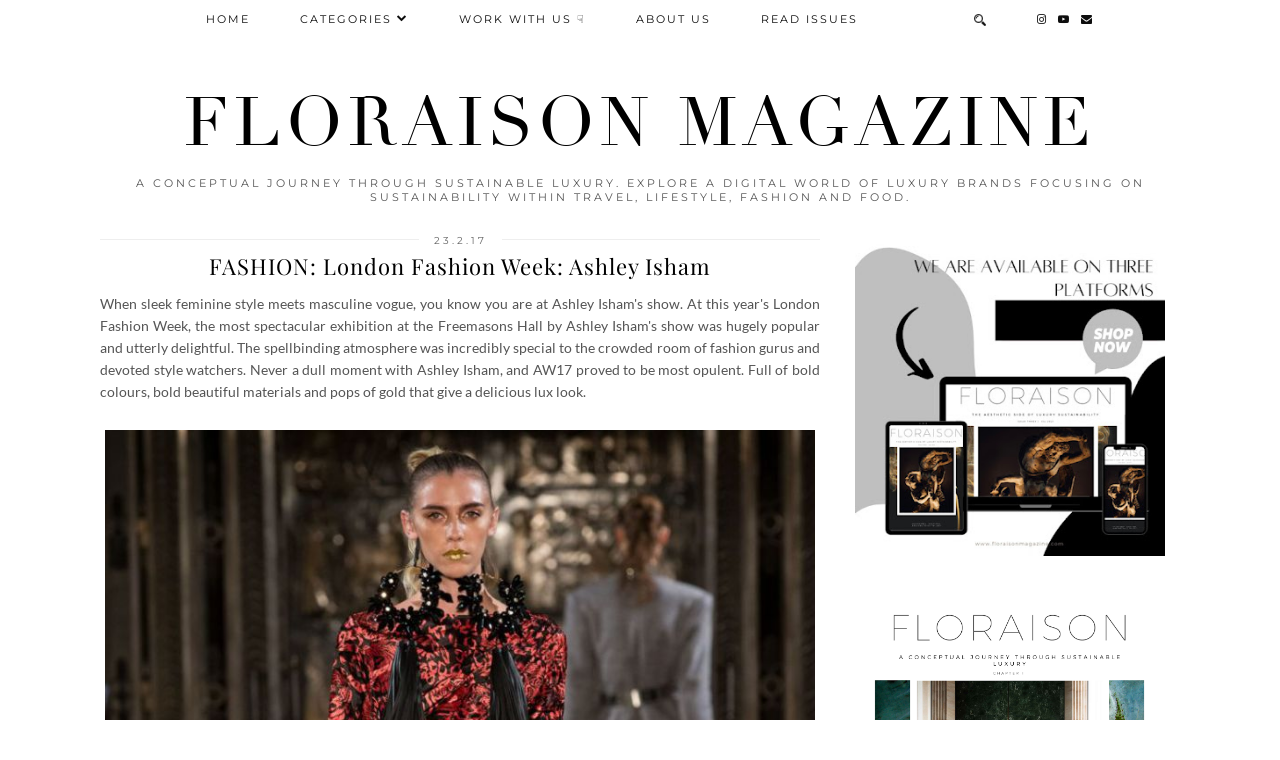

--- FILE ---
content_type: text/html
request_url: https://online.pubhtml5.com/hehn/bfzk/
body_size: 3347
content:
<!DOCTYPE html PUBLIC "-//W3C//DTD XHTML 1.0 Transitional//EN" "http://www.w3.org/TR/xhtml1/DTD/xhtml1-transitional.dtd">
<html xmlns="http://www.w3.org/1999/xhtml">
<head>
	<title>Floraison Magazine | From Seed to Sky</title>
	<meta http-equiv="Content-Type" content="text/html; charset=utf-8" />
	<meta name="viewport" content="width=device-width, initial-scale=1.0, minimum-scale=1.0, maximum-scale=1.0, user-scalable=no">
	<meta http-equiv="Expires" content="0">
	<meta http-equiv="Pragma" content="no-cache">
	<meta http-equiv="Cache-control" content="no-cache">
	<meta http-equiv="Cache" content="no-cache">
	<meta name="apple-mobile-web-app-capable" content="yes" />
	<meta name="monitor-signature" content="monitor:player:html5">
	<meta name="apple-mobile-web-app-status-bar-style" content="black" />
	<meta http-equiv="X-UA-Compatible" content="chrome=1,IE=edge">
	<meta name="robots" content="all"/>
	<meta name="keywords" content="magazine" />
	<meta name="description" content="Floraison Magazine | From Seed to Sky" />
	<meta name="generator" content="pubhtml5.com" />
	<link rel="icon" href="" type="image/x-icon">
	<link rel="image_src" href="https://online.pubhtml5.com/hehn/bfzk/files/shot.jpg"/>
	<meta name="og:image" content="https://online.pubhtml5.com/hehn/bfzk/files/shot.jpg">
	<meta property="og:image" content="https://online.pubhtml5.com/hehn/bfzk/files/shot.jpg">
	<meta property="og:title" content="Floraison Magazine | From Seed to Sky" />
	<meta property="og:type" content="article" />
	<meta property="og:url" content="https://online.pubhtml5.com/hehn/bfzk/" />
	<meta property="og:image" content="https://online.pubhtml5.com/hehn/bfzk/files/shot.jpg" />
	<meta property="og:description" content="Floraison Magazine | From Seed to Sky" />
	<meta itemprop="name" content="Floraison Magazine | From Seed to Sky">
	<meta itemprop="description" content="Floraison Magazine | From Seed to Sky">
	<meta itemprop="image" content="https://online.pubhtml5.com/hehn/bfzk/files/shot.jpg">
	<meta name="twitter:site" content="@PubHTML5">
	<meta name="twitter:title" content="Floraison Magazine | From Seed to Sky">
	<meta name="twitter:description" content="Floraison Magazine | From Seed to Sky">
	<meta name="twitter:image" content="https://online.pubhtml5.com/hehn/bfzk/files/shot.jpg">
	<meta name="twitter:card" content="player">
	<meta name="twitter:player:width" content="400">
	<meta name="twitter:player:height" content="300">
	<meta name="twitter:player" content="https://online.pubhtml5.com/hehn/bfzk/">
    <link rel="canonical" href="https://online.pubhtml5.com/hehn/bfzk/">
	<style>
		html{width:100%;height:100%;left:0;top:0;margin:0;padding:0;position:fixed;}
		body{width:100%;height:100%;left:0;top:0;margin:0;padding:0;position:fixed;}
	</style>
</head>
<body>
	<div id="tmpLoading" style="width: 100%; height: 100%; position: absolute; z-index: -2;background:#7c7c7c;"></div>
	
	<script type="text/javascript" src="javascript/config.js?1764839345"></script>
	<script type="text/javascript" src="slide_javascript/slideJS.js?1764839345"></script>
	<script type="text/javascript" src="//static.pubhtml5.com/resourceFiles/html5_templates/js/LoadingJS.js?b9eea09a367ffb8f9bc67062059d40ac"></script>
	<script type="text/javascript" src="//static.pubhtml5.com/resourceFiles/html5_templates/template/Handy/resource_skeleton.js?8fd68795db7d99948cf2dacc49eb7f78"></script>
</body>
</html>

--- FILE ---
content_type: text/html; charset=utf-8
request_url: https://www.google.com/recaptcha/api2/aframe
body_size: 265
content:
<!DOCTYPE HTML><html><head><meta http-equiv="content-type" content="text/html; charset=UTF-8"></head><body><script nonce="MALemUUbgKcDI0pfVfWarg">/** Anti-fraud and anti-abuse applications only. See google.com/recaptcha */ try{var clients={'sodar':'https://pagead2.googlesyndication.com/pagead/sodar?'};window.addEventListener("message",function(a){try{if(a.source===window.parent){var b=JSON.parse(a.data);var c=clients[b['id']];if(c){var d=document.createElement('img');d.src=c+b['params']+'&rc='+(localStorage.getItem("rc::a")?sessionStorage.getItem("rc::b"):"");window.document.body.appendChild(d);sessionStorage.setItem("rc::e",parseInt(sessionStorage.getItem("rc::e")||0)+1);localStorage.setItem("rc::h",'1769086227522');}}}catch(b){}});window.parent.postMessage("_grecaptcha_ready", "*");}catch(b){}</script></body></html>

--- FILE ---
content_type: text/javascript
request_url: https://online.pubhtml5.com/hehn/getuserinfo.js?_=1769086224891
body_size: -91
content:
var user_type=0;var disable_ad=0;

--- FILE ---
content_type: text/javascript
request_url: https://online.pubhtml5.com/hehn/bfzk/javascript/config.js?1764839345
body_size: 34755
content:
var htmlConfig = {"bookConfig":"[base64]","aliasConfig":{"appName":["","",""],"totalPageCount":[],"largePageWidth":[],"largePageHeight":[],"normalPath":[],"largePath":[],"thumbPath":[],"ToolBarsSettings":[],"TitleBar":[],"appLogoIcon":["appLogoIcon"],"appLogoLinkURL":["appLogoLinkURL"],"bookTitle":[],"bookDescription":[],"ButtonsBar":[],"ShareButton":[],"ShareButtonVisible":["socialShareButtonVisible"],"ThumbnailsButton":[],"ThumbnailsButtonVisible":["enableThumbnail"],"ZoomButton":[],"ZoomButtonVisible":["enableZoomIn"],"FlashDisplaySettings":[],"MainBgConfig":[],"bgBeginColor":["bgBeginColor"],"bgEndColor":["bgEndColor"],"bgMRotation":["bgMRotation"],"backGroundImgURL":["mainbgImgUrl","innerMainbgImgUrl"],"pageBackgroundColor":["pageBackgroundColor"],"flipshortcutbutton":[],"BookMargins":[],"topMargin":[],"bottomMargin":[],"leftMargin":[],"rightMargin":[],"HTMLControlSettings":[],"linkconfig":[],"LinkDownColor":["linkOverColor"],"LinkAlpha":["linkOverColorAlpha"],"OpenWindow":["linkOpenedWindow"],"searchColor":[],"searchAlpha":[],"SearchButtonVisible":["searchButtonVisible"],"productName":[],"homePage":[],"enableAutoPlay":["autoPlayAutoStart"],"autoPlayDuration":["autoPlayDuration"],"autoPlayLoopCount":["autoPlayLoopCount"],"BookMarkButtonVisible":[],"googleAnalyticsID":["googleAnalyticsID"],"OriginPageIndex":[],"HardPageEnable":["isHardCover"],"UIBaseURL":[],"RightToLeft":["isRightToLeft"],"LeftShadowWidth":["leftPageShadowWidth"],"LeftShadowAlpha":["pageShadowAlpha"],"RightShadowWidth":["rightPageShadowWidth"],"RightShadowAlpha":["pageShadowAlpha"],"ShortcutButtonHeight":[],"ShortcutButtonWidth":[],"AutoPlayButtonVisible":["enableAutoPlay"],"DownloadButtonVisible":["enableDownload"],"DownloadURL":["downloadURL"],"HomeButtonVisible":["homeButtonVisible"],"HomeURL":["btnHomeURL"],"BackgroundSoundURL":["bacgroundSoundURL"],"PrintButtonVisible":["enablePrint"],"toolbarColor":["mainColor","barColor"],"loadingBackground":["mainColor","barColor"],"BackgroundSoundButtonVisible":["enableFlipSound"],"FlipSound":["enableFlipSound"],"MiniStyle":["userSmallMode"],"retainBookCenter":["moveFlipBookToCenter"],"totalPagesCaption":["totalPageNumberCaptionStr"],"pageNumberCaption":["pageIndexCaptionStrs"]},"aliasLanguage":{"frmPrintbtn":["frmPrintCaption"],"frmPrintall":["frmPrintPrintAll"],"frmPrintcurrent":["frmPrintPrintCurrentPage"],"frmPrintRange":["frmPrintPrintRange"],"frmPrintexample":["frmPrintExampleCaption"],"btnLanguage":["btnSwicthLanguage"],"btnTableOfContent":["btnBookMark"],"btnExitFullscreen":["btnDisableFullScreen"],"btnFullscreen":["btnFullScreen"],"btnHome":["homebtnHelp"],"btnMore":["btnMoreOptionsLeft"],"frmToc":["btnBookMark"],"frmSearch":["btnSearch"],"frmLinkLabel":["lblLink"]},"meta":{"htmlTemplate":"Handy","theme":"Default","title":"Floraison Magazine | From Seed to Sky","description":"Floraison Magazine | From Seed to Sky","url":"https:\/\/online.pubhtml5.com\/hehn\/bfzk\/index.html","pageCount":84,"pageWidth":595.5,"pageHeight":842.25},"project-config":[],"bmtConfig":{"BookMarkShowhading":"true","BookMarkTips":"true","TopOrSide":"Side","alpha":100,"hasTexture":false,"onSideEdge":true,"showPage":false,"tabs":[]},"videoList":[],"staticAd":{"haveAd":false},"language":[{"language":"English","btnFirstPage":"First","btnNextPage":"Next Page","btnLastPage":"Last","btnPrePage":"Previous Page","btnDownload":"Download","btnPrint":"Print","btnSearch":"Search","btnClearSearch":"Clear","frmSearchPrompt":"Clear","btnBookMark":"Table of contents","btnHelp":"Help","btnHome":"Home","btnFullScreen":"Enable FullScreen","btnDisableFullScreen":"Disable FullScreen","btnSoundOn":"Sound On","btnSoundOff":"Sound Off","btnShareEmail":"Share","btnSocialShare":"Social Share","btnZoomIn":"Zoom In","btnZoomOut":"Zoom Out","btnDragToMove":"Move by mouse drag","btnAutoFlip":"Auto Flip","btnStopAutoFlip":"Stop Auto Flip","btnGoToHome":"Return Home","frmHelpCaption":"Help","frmHelpTip1":"Double click to zoom in or out","frmHelpTip2":"Drag the page corner to view","frmPrintCaption":"Print","frmPrintBtnCaption":"Print","frmPrintPrintAll":"Print All Pages","frmPrintPrintCurrentPage":"Print Current Page","frmPrintPrintRange":"Print Range","frmPrintExampleCaption":"Example: 2,5,8-26","frmPrintPreparePage":"Preparing Page:","frmPrintPrintFailed":"Print Failed:","pnlSearchInputInvalid":"The search text is too short.","loginCaption":"Login","loginInvalidPassword":"Not a valid password!","loginPasswordLabel":"Password:","loginBtnLogin":"Login","loginBtnCancel":"Cancel","btnThumb":"Thumbnails","lblPages":"Pages:","lblPagesFound":"Pages:","lblPageIndex":"Page","btnAbout":"About","frnAboutCaption":"About & Contact","btnSinglePage":"Single Page","btnDoublePage":"Double Page","btnSwicthLanguage":"Switch Language","tipChangeLanguage":"Please select a language below...","btnMoreOptionsLeft":"More Options","btnMoreOptionsRight":"More Options","btnFit":"Fit Window","smallModeCaption":"Click to view in fullscreen","btnAddAnnotation":"Add Annotations","btnAnnotation":"Annotations","FlipPageEditor_SaveAndExit":"Save and Exit","FlipPageEditor_Exit":"Exit","DrawToolWindow_Redo":"Redo","DrawToolWindow_Undo":"Undo","DrawToolWindow_Clear":"Clear","DrawToolWindow_Brush":"Brush","DrawToolWindow_Width":"Width","DrawToolWindow_Alpha":"Alpha","DrawToolWindow_Color":"Color","DrawToolWindow_Eraser":"Eraser","DrawToolWindow_Rectangular":"Rectangular","DrawToolWindow_Ellipse":"Ellipse","TStuff_BorderWidth":"Border Width","TStuff_BorderAlph":"Border Alpha","TStuff_BorderColor":"Border Color","DrawToolWindow_TextNote":"Text Note","AnnotMark":"Bookmarks","lastpagebtnHelp":"Last page","firstpagebtnHelp":"First page","homebtnHelp":"Return to home page","aboubtnHelp":"About","screenbtnHelp":"Open this application in full-screen mode","helpbtnHelp":"Show help","searchbtnHelp":"Search from pages","pagesbtnHelp":"Take a look at the thumbnail of this brochure","bookmarkbtnHelp":"Open Bookmarks","AnnotmarkbtnHelp":"Open Table of contents","printbtnHelp":"Print the brochure","soundbtnHelp":"Turn on or off the sound","sharebtnHelp":"Send Email to","socialSharebtnHelp":"Social Share","zoominbtnHelp":"Zoom in","downloadbtnHelp":"Downdlaod this brochure","pagemodlebtnHelp":"Switch Single and double page mode","languagebtnHelp":"Switch Lauguage","annotationbtnHelp":"Add Annotation","addbookmarkbtnHelp":"Add Bookmark","removebookmarkbtnHelp":"Remove Bookmark","updatebookmarkbtnHelp":"Update Bookmark","btnShoppingCart":"Shopping Cart","Help_ShoppingCartbtn":"Shopping Cart","Help_btnNextPage":"Next page","Help_btnPrePage":"Previous page","Help_btnAutoFlip":"Auto filp","Help_StopAutoFlip":"Stop atuo filp","btnaddbookmark":"Add","btndeletebookmark":"Delete","btnupdatebookmark":"Update","frmyourbookmarks":"Your bookmarks","frmitems":"items","DownloadFullPublication":"Full Publication","DownloadCurrentPage":"Include Current Page","DownloadAttachedFiles":"Attached Files","lblLink":"Link","btnCopy":"Copy Button","infCopyToClipboard":"Your browser dose not support clipboard, please do it yourself.","restorePage":"Would you like to restore previous session","tmpl_Backgoundsoundon":"Background Sound On","tmpl_Backgoundsoundoff":"Background Sound Off","tmpl_Flipsoundon":"Flip Sound On","tmpl_Flipsoundoff":"Flip Sound Off","Help_PageIndex":"The current page number","tmpl_PrintPageRanges":"PAGE RANGES","tmpl_PrintPreview":"PREVIEW","btnSelection":"Select Text","loginNameLabel":"Name:","btnGotoPage":"Go","btnSettings":"Setting","soundSettingTitle":"Sound Setting","closeFlipSound":"Close Flip Sound","closeBackgroundSound":"Close Backgorund Sound","frmShareCaption":"Share","frmShareLinkLabel":"Link:","frmShareBtnCopy":"Copy","frmShareItemsGroupCaption":"Social Share","frmPanelTitle":"Share it","frmShareQRcode":"QRCode","TAnnoActionPropertyStuff_GotoPage":"Go to page","btnPageBack":"Backward","btnPageForward":"Forward","SelectTextCopy":"Copy Selected Text","selectCopyButton":"Copy","TStuffCart_TypeCart":"Shopping Cart","TStuffCart_DetailedQuantity":"Quantity","TStuffCart_DetailedPrice":"Price","ShappingCart_Close":"Close","ShappingCart_CheckOut":"Checkout","ShappingCart_Item":"Item","ShappingCart_Total":"Total","ShappingCart_AddCart":"Add to cart","ShappingCart_InStock":"In Stock","TStuffCart_DetailedCost":"Shipping cost","TStuffCart_DetailedTime":"Delivery time","TStuffCart_DetailedDay":"day(s)","ShappingCart_NotStock":"Not enough in stock","btnCrop":"Crop","btnDragButton":"Drag","btnFlipBook":"Flip Book","btnSlideMode":"Slide Mode","btnSinglePageMode":"Single Page Mode","btnVertical":"Vertical Mode","btnHotizontal":"Horizontal Mode","btnClose":"Close","btnBookStatus":"Book View","checkBoxInsert":"Insert Current Page","lblLast":"This is the last page.","lblFirst":"This is the first page.","lblFullscreen":"Click to view in fullscreen","lblName":"Name","lblPassword":"Password","lblLogin":"Login","lblCancel":"Cancel","lblNoName":"User name can not be empty.","lblNoPassword":"Password can not be empty.","lblNoCorrectLogin":"Please enter the correct user name and password.","btnVideo":"Video Gallery","btnSlideShow":"Slide Show","btnPositionToMove":"Move by mouse position","lblHelp1":"Drag the page corner to view","lblHelp2":"Double click to zoom in, out","lblCopy":"Copy","lblAddToPage":"add to page","lblPage":"Page","lblTitle":"Title","lblEdit":"Edit","lblDelete":"Delete","lblRemoveAll":"Remove All","tltCursor":"cursor","tltAddHighlight":"add highlight","tltAddTexts":"add texts","tltAddShapes":"add shapes","tltAddNotes":"add notes","tltAddImageFile":"add image file","tltAddSignature":"add signature","tltAddLine":"add line","tltAddArrow":"add arrow","tltAddRect":"add rect","tltAddEllipse":"add ellipse","lblDoubleClickToZoomIn":"Double click to zoom in.","frmShareLabel":"Share","frmShareInfo":"You can easily share this publication to social networks.Just click the appropriate button below","frminsertLabel":"Insert to Site","frminsertInfo":"Use the code below to embed this publication to your website.","btnQRCode":"Click to scan QR code","btnRotateLeft":"Rotate Left","btnRotateRight":"Rotate Right","lblSelectMode":"Select view mode please.","frmDownloadPreview":"Preview","frmDownload":"Download","frmHowToUse":"How To Use","lblHelpPage1":"Move your finger to flip the book page.","lblHelpPage2":"Zoom in by using gesture or double click on the page.","lblHelpPage3":"Click on the logo to reach the official website of the company.","lblHelpPage4":"Add bookmarks, use search function and auto flip the book.","lblHelpPage5":"Switch horizontal and vertical view on mobile devices.","TTActionQuiz_PlayAgain":"Do you wanna play it again","TTActionQuiz_Ration":"Your ratio is","frmTelephone":"Tel","btnDialing":"Call","lblSelectMessage":"Please copy the the text content in the text box.","btnSelectText":"Select Text","btnNote":"Annotation","btnPhoneNumber":"Tel","btnWeCharShare":"WeChat Share","btnMagnifierIn":"Magnifying Glass","btnMagnifierOut":"Magnifier Reduction","frmShareSmallProgram":"smallProgram","btnMagnifier":"Magnifier","frmPrintPrintLimitFailed":"Sorry, you can't print the pages.","infNotSupportHtml5":"HTML5 is not supported by your current web browser, please read the book with latest verson web browser. Here we recommend you to read it with Chrome.","btnReport":"Report","btnDoubleSinglePage":"Page switch","btnDownloadPosterPrompt":"Click to download the poster","infLongPressToSavePoster":"Press and hold the mobile terminal to save the poster","infLongPressToIndentify":"Long press to identify QR code","infScanCodeToView":"Scan code to read","frmaboutcaption":"Contact","frmaboutDESCRIPTION":"Description","frmaboutAUTHOR":"Author","frmaboutADDRESS":"Address","frmaboutEMAIL":"Email","frmaboutWEBSITE":"Website","frmaboutMOBILE":"Mobile","infDeleteNote":"Do you want to delete the note?","proFullScreenWarn":"Current browser does not support full-screen,Please use Chrome for best results","btnBack":"Backs","frmVideoListTitle":"Video list","frmVideoTitle":"Video","lblConfirm":"Confirm","frmBookMark":"Bookmark","btnFullscreen":"Fullscreen","btnExitFullscreen":"Exit Fullscreen","btnMore":"More","frmPrintall":"Print All Pages","frmPrintcurrent":"Print Current Page","frmPrintRange":"Print Range","frmPrintexample":"Example: 2,3,5-10","frmPrintbtn":"Print","frmaboutcontactinformation":"Contact Information","frmSearch":"Search","frmToc":"Table Of Contents","btnTableOfContent":"Table Of Contents","lblDescription":"Title","frmLinkLabel":"Link","frmQrcodeCaption":"Scan the bottom two-dimensional code to view with mobile phone.","btnLanguage":"Change Language","msgConfigMissing":"Configuration file is missing, unable to open the book.","lblSave":"Save","accessRestrictedTitle":"Access Restricted","enterYourName":"Enter your name","enterVisitCode":"Please enter your password","enterReadingCode":"Please enter your reading code","enterTheReason":"Enter your reason for application","enterPhoneNumber":"Enter your email address","enterVerificationCode":"Enter your verification code","getVerificationCode":"Send","sendValidCodeSuccess":"Verification code sent","getVerificationCodePrompt":"Get a verification code sent to your email","enterPasswordPrompt":"Password required to proceed reading","leaveMsgSimilarBooks":"Read similar publications","leaveMsgToAuthor":"Leave a comment for publisher","leaveMsgName":"Name","leaveMsgContact":"How to contact you（visible to the publisher only）","leaveMsgEnter":"Your comment here","leaveMsgCancel":"Cancel","leaveMsgCommitTitle":"Submit","leaveMsgPrompt":"Your comment will be sent to the publisher by email","leaveMsgErrorPrompt":"Exception occurred. Please try again later","readingCodeErrorPrompt":"Invalid reading code. Please try again","passwordErrorPrompt":"Invalid password. Please try again","invalidPhoneNumber":"Invalid number. Please try again","verificationCodeErrorPrompt":"Invalid verification code. Please try again","codeSendingFrequent":"Frequent operation, please try again later","commiteTitle":"Verify","shamStopTitle":"Book suspended by system","shamStopSubTitle":"Contact the publisher for reading permission","shamStopLeavePrompt":"Please complete the question.","shamStopLeaveMsgSuccessPrompt":"Send successfully","codeSending":"Sending","viewFullScreen":"Fullscreen"}],"ols":[],"slideshow":[],"pageEditor":[],"flipByAudio":null,"downloadconfig":null,"assistantConfig":null,"phoneNumber":[],"bookPlugin":null,"fliphtml5_pages":[{"n":["855e5cbec4bb8db1ea6af37610da7a15.webp"],"t":".\/files\/thumb\/5cf678a866683dde8ff4fa39829efc26.webp"},{"n":["f97ac458f289693f4eefc98cb9e0dc42.webp"],"t":".\/files\/thumb\/c784a8301331b7b03cc88d39db4ced38.webp"},{"n":["c8fea3f1f8e3049cd5b2d8f46820e017.webp"],"t":".\/files\/thumb\/79124d983a80810396ea214f5229d3f1.webp"},{"n":["72d3fc4b00216d5a1fd33615b7bc4cfb.webp"],"t":".\/files\/thumb\/a207a5b7595a16d0e12e68f8b35e22a3.webp"},{"n":["80632d056fd7c0911d6fd0096cca6b38.webp"],"t":".\/files\/thumb\/769d307be29369e476052fd2282a7e18.webp"},{"n":["1c566f6c596ec00d765a60a663f3243f.webp"],"t":".\/files\/thumb\/49dc271deb6544f8213f4becb754d042.webp"},{"n":["f502e0acb99650bfe4b5a2456806235c.webp"],"t":".\/files\/thumb\/796aafed2160225f6c0aeeaa0929b2d4.webp"},{"n":["e4995a5dfd10028c38b4f0964669df19.webp"],"t":".\/files\/thumb\/8a9368952cf0cec39fda371af1591f34.webp"},{"n":["f2356d54107d965fba3cb8af71ba032d.webp"],"t":".\/files\/thumb\/bebc6e5423ff950b87c738b27a938b7b.webp"},{"n":["35a96b4a4fed6dd8f514614692883532.webp"],"t":".\/files\/thumb\/36d0dfa81df32e47f2970ae42880a861.webp"},{"n":["586f1d6ee2e731fb62bf874d57fbb0c2.webp"],"t":".\/files\/thumb\/fe160132a9f8fe9ea1fb820e52d32fde.webp"},{"n":["ba3fde88be01d228ced17aecea21e8d6.webp"],"t":".\/files\/thumb\/1160c570079bbf37ef4ecb7dee5e6687.webp"},{"n":["81802411a77ba4809e630cdfd21cc46a.webp"],"t":".\/files\/thumb\/8aa50fd6ec5ef42ec5fac3741c5a96b1.webp"},{"n":["680410d5dc82ec8ad9c0c0d8973684a8.webp"],"t":".\/files\/thumb\/a45fc45922b59381aca109d0ecdb7e1c.webp"},{"n":["79b54b7abb8e64f4c5a6e536029b8ac8.webp"],"t":".\/files\/thumb\/189ba3f360ea1cfe1b8f77148e52e828.webp"},{"n":["3f362666a5fc5b34e3b5f522c5dcce5e.webp"],"t":".\/files\/thumb\/e303d770e0410be563e29cb62a048b82.webp"},{"n":["8aa5adf09d34bd06ae2163c5484889e2.webp"],"t":".\/files\/thumb\/8da19e3afacb1b1d5552b621cde372d3.webp"},{"n":["ab52f62325497525931f0bd815fafb70.webp"],"t":".\/files\/thumb\/47b0e4bfdb6f3a3ec24c595bbdf6f2a9.webp"},{"n":["8a1154c6d0aebf9ff7ef24f10c37bc3d.webp"],"t":".\/files\/thumb\/9786d0c3e11d7ec5945ab77d53296e3a.webp"},{"n":["bf406a01531d1cedaf08bb58baba4dd4.webp"],"t":".\/files\/thumb\/fc5a544d5a6ce0288a8f254a1cd211b6.webp"},{"n":["14008dc9066b7807835441950ae1d1f7.webp"],"t":".\/files\/thumb\/ad76ca64d4700d53c7b23388a0f77078.webp"},{"n":["1254002a15920b053356e91ccb7cba3d.webp"],"t":".\/files\/thumb\/f67b4f3f42809365a447c27345dc421a.webp"},{"n":["a02efb582e7c8d87c75658cd6d81626e.webp"],"t":".\/files\/thumb\/19fce89a67e8d2a491fa769f39eaca67.webp"},{"n":["60fd90ce1c70b1b09d99ef7106f5ec60.webp"],"t":".\/files\/thumb\/470b2b8d01ccd5ec69879d8bc5b53670.webp"},{"n":["4a964b2f05a314c3e7a6a855effb6f0d.webp"],"t":".\/files\/thumb\/d41fc12bfa366d154cefcb615182c6fb.webp"},{"n":["1a6cad4c0c8d29a161f735e6e290ddb9.webp"],"t":".\/files\/thumb\/96c7815cd005694e7cee06d972a2bfe4.webp"},{"n":["2e8066fbe0bf01e560a72c86ca2895ac.webp"],"t":".\/files\/thumb\/571a49b6d2464a1b3ac175cec3f7c092.webp"},{"n":["0a2e9e1868cfceb4ae7dc420cd5b3f2b.webp"],"t":".\/files\/thumb\/25505a69127556feffc7029a65e4997e.webp"},{"n":["87a6d85445f8255a3755d500839795b6.webp"],"t":".\/files\/thumb\/d4537229f71116bde58b529f40ea9155.webp"},{"n":["292d2735a34e689ad2499412a7cb382b.webp"],"t":".\/files\/thumb\/ec165dd39791d1552b424013a69129f0.webp"},{"n":["2913316796dc3f7ff24539f2bdeacba6.webp"],"t":".\/files\/thumb\/76c846b500a332528158e08c8c8868fc.webp"},{"n":["28c134d2e3718a19580ced5bfbec98e4.webp"],"t":".\/files\/thumb\/e0a13b128256b02e1d4daf43f35082a0.webp"},{"n":["67da40a3ac55613f0f1cd2e65141f791.webp"],"t":".\/files\/thumb\/f8d07eb2307706f61e62f344cec59752.webp"},{"n":["fd30642e85df8d5c2dfa7847c5033333.webp"],"t":".\/files\/thumb\/dc37ff2c173eb2307453e209404a80d5.webp"},{"n":["4cc223468a6e02704bf959e3923c9d06.webp"],"t":".\/files\/thumb\/e95a02ee3b21363f7b502c62cb84eb5a.webp"},{"n":["3d5ff7a136e895747a1acf774564aa54.webp"],"t":".\/files\/thumb\/72802913959f4489e4a0b80451314829.webp"},{"n":["b49516886cffce5a4bae581ee509b155.webp"],"t":".\/files\/thumb\/fbf6e03c0964bedc28dc63ba7c1655c9.webp"},{"n":["decd6c96553fb050555bc3f977280083.webp"],"t":".\/files\/thumb\/52a411ca0290e72169de0c0e1587cb82.webp"},{"n":["01bc86dcbaf6169af46e5f26b55d934f.webp"],"t":".\/files\/thumb\/eb838103843bdd085fc9a6eb0452ae24.webp"},{"n":["a4c4d1cb6158a193aa21df83b1c585e1.webp"],"t":".\/files\/thumb\/479c3cb776a21c93a0a653f86b6a1f78.webp"},{"n":["7777c3845ed571c7083affd1430ba350.webp"],"t":".\/files\/thumb\/ccb0a68a94e3330d2c9e9e20135b6afe.webp"},{"n":["fa2525eb6b25154c6d5f62c7e91ddc6d.webp"],"t":".\/files\/thumb\/ced4be61a6fdee843697e3f1c73e9dff.webp"},{"n":["0c8e185ca8805fe64acb286ace356748.webp"],"t":".\/files\/thumb\/6589f8f0096cbdc9c80a511b37b89c2c.webp"},{"n":["717520be2edd00ff3f2c2a0d41110005.webp"],"t":".\/files\/thumb\/f9ef55f36d5256b477dc8b2c0e98ee83.webp"},{"n":["59812787b5c33218dfd7b794ad54dea1.webp"],"t":".\/files\/thumb\/84892f4303161fce9f0c247701b0a546.webp"},{"n":["8415f690c62fd223a3bf69afd3a00583.webp"],"t":".\/files\/thumb\/597733c266d24422949fc137884f7964.webp"},{"n":["3248500cf1579bf8ec5198fa20fd40ec.webp"],"t":".\/files\/thumb\/4822a851c6705b8f98fd32883668ae9e.webp"},{"n":["3ce9f0ee8f890b22e7a561485c4d08d5.webp"],"t":".\/files\/thumb\/3bba035e651df148742d66075dfad250.webp"},{"n":["ffb66173efe4f04c4be3caf8d02bbe56.webp"],"t":".\/files\/thumb\/e750f8f187045de85d3f81d28b796cb1.webp"},{"n":["21c1f889e5f503ede6356382bd5f1ec5.webp"],"t":".\/files\/thumb\/f216f3b54c3b7d08b1dd46b7e469e831.webp"},{"n":["fdc8541b4573d3b38cb95817eeb9f937.webp"],"t":".\/files\/thumb\/f8f276227311320930b915b04d189dad.webp"},{"n":["cf31b4036c4922f9f6840e85b4654bbe.webp"],"t":".\/files\/thumb\/d98f45c8e132a568f94b7061005807ca.webp"},{"n":["44ffd7c0c4646e8e4bb4bbbaa01d49ba.webp"],"t":".\/files\/thumb\/609c7e4de959a25ca7d49963becdd57e.webp"},{"n":["06d5c5a31c98e9e15e2976c687949c07.webp"],"t":".\/files\/thumb\/55235c264c88cd2c7fa187c5acd83da6.webp"},{"n":["7a18005e25db291be383bbc6c3b4d1d3.webp"],"t":".\/files\/thumb\/e3e72bde3e0ab963787bba5eae0d443a.webp"},{"n":["4368e86d0549f852fc30c3e0201a3d73.webp"],"t":".\/files\/thumb\/33d98f9a392d94503204b5b0ca54cb2c.webp"},{"n":["95d605a5d55e3c8393970ea2c5b86e36.webp"],"t":".\/files\/thumb\/f13c3701436d97be19888d00e3cbaf91.webp"},{"n":["742f3f3acb7e8a3bb8b737112dc4551d.webp"],"t":".\/files\/thumb\/36b4f6f70565e21cc0c57d21b292af80.webp"},{"n":["3c403cc2a2c2340b63599986671fc3d5.webp"],"t":".\/files\/thumb\/c84f22971a1ee9e2359c2d86e48b1d2a.webp"},{"n":["32c651874cad4c3445e3eaa8a202459d.webp"],"t":".\/files\/thumb\/f407f64838923c7b978b3c3a23f397bd.webp"},{"n":["25b3f195fd66bfab5a6aaf7f8d2fb291.webp"],"t":".\/files\/thumb\/968f04020b98b6e7dee652363177a297.webp"},{"n":["b2d7bd7f6d17cc4cfeade7469318ed51.webp"],"t":".\/files\/thumb\/f0db3b4bf9d81cf8d21fd2cdc10c8a7d.webp"},{"n":["ebed2cad2b162de6d2d3a150f9286d03.webp"],"t":".\/files\/thumb\/b698cbe20d63fe1cdfed869dff07c2df.webp"},{"n":["07eac4e13bedc5e2592e47a2ad7c500e.webp"],"t":".\/files\/thumb\/a033198261f126835ea8c873d542ab85.webp"},{"n":["914509ecda69f27afcd8b7924f119cd2.webp"],"t":".\/files\/thumb\/673e912fba5cd7ac94c985c7b4c8ee3d.webp"},{"n":["2750294220650ba86f2592d7a0d678c4.webp"],"t":".\/files\/thumb\/7b8b1e5d2b780f8fd53c94de4ed0677a.webp"},{"n":["e7b7036b9c84776e0f3a89e3376bcb7e.webp"],"t":".\/files\/thumb\/21de111e3eec6fea527d37f61ada2bf6.webp"},{"n":["a8787744f318d8e76812028ba09fc88e.webp"],"t":".\/files\/thumb\/43b5b31278077cb19eea47d0c1f2903a.webp"},{"n":["247c3d3563d9902554f49ebd1f7065a6.webp"],"t":".\/files\/thumb\/b68f5d0882e5e1d1a1853725be380e8e.webp"},{"n":["ebf2d4293ffa722bff1938433477c4fb.webp"],"t":".\/files\/thumb\/c06f403377e42b408f551ed6b6b22a80.webp"},{"n":["a6564acc1fa62af9dbbcffb8431ccf0c.webp"],"t":".\/files\/thumb\/76b4d116f0ac42e8766d9660b65b100f.webp"},{"n":["4d25f9c2817cc16fc2cc4e466a416d76.webp"],"t":".\/files\/thumb\/01d810c789ce3c65637e6e6b34f12c96.webp"},{"n":["41940a104260d69a609bafd123edd07e.webp"],"t":".\/files\/thumb\/c9250d06719f65f53dc64a44c6f0f194.webp"},{"n":["77569190522ec5828ceb4283256c7b0e.webp"],"t":".\/files\/thumb\/01911a943dec9f37598cd4020bdc315f.webp"},{"n":["b02b04d8da4d2bb7896280a73365fa21.webp"],"t":".\/files\/thumb\/e6f09c549b5a8a4caacab8eb2359e2c7.webp"},{"n":["aba9117def73418a2181687317e39531.webp"],"t":".\/files\/thumb\/009b74a08f033a6f75b0668eef3769bc.webp"},{"n":["a79f59bbd404f64d367e73b2c4a08128.webp"],"t":".\/files\/thumb\/879b0e9475b90e2db1228b0e38a8b5b2.webp"},{"n":["a9e50a598b7e2796cf1acdd9c9b98b08.webp"],"t":".\/files\/thumb\/92a675ca159dc85f419ac42e5a412c2c.webp"},{"n":["28fccb42bb8ec919b9db3c72f8950465.webp"],"t":".\/files\/thumb\/ad9d7ee22c3b4fd4de0ea95393b81995.webp"},{"n":["f9b6aac5a4194abd0543d195f01d1480.webp"],"t":".\/files\/thumb\/3ae6a04eb68d9fbc7f551d593c95e343.webp"},{"n":["dcbc2774e77818582baf23a6e6f456f9.webp"],"t":".\/files\/thumb\/c264558899e09c6819fc986744e6df2a.webp"},{"n":["aef6edc403097a962b4286e9e69e07d4.webp"],"t":".\/files\/thumb\/f2263c01371c20f9c29337e2e1244f33.webp"},{"n":["bdb8532a48d2c807dc4a3ddc7800ff51.webp"],"t":".\/files\/thumb\/852f52a8e7dc5ab239cc46bcc7a30863.webp"},{"n":["e48197b10fe21cc537a8255b7273ec18.webp"],"t":".\/files\/thumb\/ac69e1afa6b54b6fe55e40b9bb51778d.webp"}],"downloadConfig":null,"loadingConfig":{"loadingBackground":"#7c7c7c","loadingCaptionColor":"#dddddd","loadingCaption":"Loading","loadingCaptionFontSize":"20","loadingPicture":"","loadingPictureHeight":"150","showLoadingGif":"Yes","loadingVideo":"","loadingDisplayTime":"0"}};

--- FILE ---
content_type: application/javascript
request_url: https://static.pubhtml5.com/resourceFiles/html5_templates/js/deString.js?1693981283
body_size: 92221
content:
// include: shell.js
// The Module object: Our interface to the outside world. We import
// and export values on it. There are various ways Module can be used:
// 1. Not defined. We create it here
// 2. A function parameter, function(Module) { ..generated code.. }
// 3. pre-run appended it, var Module = {}; ..generated code..
// 4. External script tag defines var Module.
// We need to check if Module already exists (e.g. case 3 above).
// Substitution will be replaced with actual code on later stage of the build,
// this way Closure Compiler will not mangle it (e.g. case 4. above).
// Note that if you want to run closure, and also to use Module
// after the generated code, you will need to define   var Module = {};
// before the code. Then that object will be used in the code, and you
// can continue to use Module afterwards as well.
var Module = typeof Module != 'undefined' ? Module : {};Module.onRuntimeInitialized = function() {Module.isReady = true;}

// --pre-jses are emitted after the Module integration code, so that they can
// refer to Module (if they choose; they can also define Module)


// Sometimes an existing Module object exists with properties
// meant to overwrite the default module functionality. Here
// we collect those properties and reapply _after_ we configure
// the current environment's defaults to avoid having to be so
// defensive during initialization.
var moduleOverrides = Object.assign({}, Module);

var arguments_ = [];
var thisProgram = './this.program';
var quit_ = (status, toThrow) => {
  throw toThrow;
};

// Determine the runtime environment we are in. You can customize this by
// setting the ENVIRONMENT setting at compile time (see settings.js).

// Attempt to auto-detect the environment
var ENVIRONMENT_IS_WEB = typeof window == 'object';
var ENVIRONMENT_IS_WORKER = typeof importScripts == 'function';
// N.b. Electron.js environment is simultaneously a NODE-environment, but
// also a web environment.
var ENVIRONMENT_IS_NODE = typeof process == 'object' && typeof process.versions == 'object' && typeof process.versions.node == 'string';
var ENVIRONMENT_IS_SHELL = !ENVIRONMENT_IS_WEB && !ENVIRONMENT_IS_NODE && !ENVIRONMENT_IS_WORKER;

if (Module['ENVIRONMENT']) {
  throw new Error('Module.ENVIRONMENT has been deprecated. To force the environment, use the ENVIRONMENT compile-time option (for example, -sENVIRONMENT=web or -sENVIRONMENT=node)');
}

// `/` should be present at the end if `scriptDirectory` is not empty
var scriptDirectory = '';
function locateFile(path) {
  if (Module['locateFile']) {
    return Module['locateFile'](path, scriptDirectory);
  }
  return scriptDirectory + path;
}

// Hooks that are implemented differently in different runtime environments.
var read_,
    readAsync,
    readBinary,
    setWindowTitle;

if (ENVIRONMENT_IS_NODE) {
  if (typeof process == 'undefined' || !process.release || process.release.name !== 'node') throw new Error('not compiled for this environment (did you build to HTML and try to run it not on the web, or set ENVIRONMENT to something - like node - and run it someplace else - like on the web?)');

  var nodeVersion = process.versions.node;
  var numericVersion = nodeVersion.split('.').slice(0, 3);
  numericVersion = (numericVersion[0] * 10000) + (numericVersion[1] * 100) + numericVersion[2] * 1;
  var minVersion = 101900;
  if (numericVersion < 101900) {
    throw new Error('This emscripten-generated code requires node v10.19.19.0 (detected v' + nodeVersion + ')');
  }

  // `require()` is no-op in an ESM module, use `createRequire()` to construct
  // the require()` function.  This is only necessary for multi-environment
  // builds, `-sENVIRONMENT=node` emits a static import declaration instead.
  // TODO: Swap all `require()`'s with `import()`'s?
  // These modules will usually be used on Node.js. Load them eagerly to avoid
  // the complexity of lazy-loading.
  var fs = require('fs');
  var nodePath = require('path');

  if (ENVIRONMENT_IS_WORKER) {
    scriptDirectory = nodePath.dirname(scriptDirectory) + '/';
  } else {
    scriptDirectory = __dirname + '/';
  }

// include: node_shell_read.js
read_ = (filename, binary) => {
  // We need to re-wrap `file://` strings to URLs. Normalizing isn't
  // necessary in that case, the path should already be absolute.
  filename = isFileURI(filename) ? new URL(filename) : nodePath.normalize(filename);
  return fs.readFileSync(filename, binary ? undefined : 'utf8');
};

readBinary = (filename) => {
  var ret = read_(filename, true);
  if (!ret.buffer) {
    ret = new Uint8Array(ret);
  }
  assert(ret.buffer);
  return ret;
};

readAsync = (filename, onload, onerror) => {
  // See the comment in the `read_` function.
  filename = isFileURI(filename) ? new URL(filename) : nodePath.normalize(filename);
  fs.readFile(filename, function(err, data) {
    if (err) onerror(err);
    else onload(data.buffer);
  });
};

// end include: node_shell_read.js
  if (process.argv.length > 1) {
    thisProgram = process.argv[1].replace(/\\/g, '/');
  }

  arguments_ = process.argv.slice(2);

  if (typeof module != 'undefined') {
    module['exports'] = Module;
  }

  process.on('uncaughtException', function(ex) {
    // suppress ExitStatus exceptions from showing an error
    if (ex !== 'unwind' && !(ex instanceof ExitStatus) && !(ex.context instanceof ExitStatus)) {
      throw ex;
    }
  });

  // Without this older versions of node (< v15) will log unhandled rejections
  // but return 0, which is not normally the desired behaviour.  This is
  // not be needed with node v15 and about because it is now the default
  // behaviour:
  // See https://nodejs.org/api/cli.html#cli_unhandled_rejections_mode
  var nodeMajor = process.versions.node.split(".")[0];
  if (nodeMajor < 15) {
    process.on('unhandledRejection', function(reason) { throw reason; });
  }

  quit_ = (status, toThrow) => {
    process.exitCode = status;
    throw toThrow;
  };

  Module['inspect'] = function () { return '[Emscripten Module object]'; };

} else
if (ENVIRONMENT_IS_SHELL) {

  if ((typeof process == 'object' && typeof require === 'function') || typeof window == 'object' || typeof importScripts == 'function') throw new Error('not compiled for this environment (did you build to HTML and try to run it not on the web, or set ENVIRONMENT to something - like node - and run it someplace else - like on the web?)');

  if (typeof read != 'undefined') {
    read_ = function shell_read(f) {
      return read(f);
    };
  }

  readBinary = function readBinary(f) {
    let data;
    if (typeof readbuffer == 'function') {
      return new Uint8Array(readbuffer(f));
    }
    data = read(f, 'binary');
    assert(typeof data == 'object');
    return data;
  };

  readAsync = function readAsync(f, onload, onerror) {
    setTimeout(() => onload(readBinary(f)), 0);
  };

  if (typeof clearTimeout == 'undefined') {
    globalThis.clearTimeout = (id) => {};
  }

  if (typeof scriptArgs != 'undefined') {
    arguments_ = scriptArgs;
  } else if (typeof arguments != 'undefined') {
    arguments_ = arguments;
  }

  if (typeof quit == 'function') {
    quit_ = (status, toThrow) => {
      // Unlike node which has process.exitCode, d8 has no such mechanism. So we
      // have no way to set the exit code and then let the program exit with
      // that code when it naturally stops running (say, when all setTimeouts
      // have completed). For that reason, we must call `quit` - the only way to
      // set the exit code - but quit also halts immediately.  To increase
      // consistency with node (and the web) we schedule the actual quit call
      // using a setTimeout to give the current stack and any exception handlers
      // a chance to run.  This enables features such as addOnPostRun (which
      // expected to be able to run code after main returns).
      setTimeout(() => {
        if (!(toThrow instanceof ExitStatus)) {
          let toLog = toThrow;
          if (toThrow && typeof toThrow == 'object' && toThrow.stack) {
            toLog = [toThrow, toThrow.stack];
          }
          err('exiting due to exception: ' + toLog);
        }
        quit(status);
      });
      throw toThrow;
    };
  }

  if (typeof print != 'undefined') {
    // Prefer to use print/printErr where they exist, as they usually work better.
    if (typeof console == 'undefined') console = /** @type{!Console} */({});
    console.log = /** @type{!function(this:Console, ...*): undefined} */ (print);
    console.warn = console.error = /** @type{!function(this:Console, ...*): undefined} */ (typeof printErr != 'undefined' ? printErr : print);
  }

} else

// Note that this includes Node.js workers when relevant (pthreads is enabled).
// Node.js workers are detected as a combination of ENVIRONMENT_IS_WORKER and
// ENVIRONMENT_IS_NODE.
if (ENVIRONMENT_IS_WEB || ENVIRONMENT_IS_WORKER) {
  if (ENVIRONMENT_IS_WORKER) { // Check worker, not web, since window could be polyfilled
    scriptDirectory = self.location.href;
  } else if (typeof document != 'undefined' && document.currentScript) { // web
    scriptDirectory = document.currentScript.src;
  }
  // blob urls look like blob:http://site.com/etc/etc and we cannot infer anything from them.
  // otherwise, slice off the final part of the url to find the script directory.
  // if scriptDirectory does not contain a slash, lastIndexOf will return -1,
  // and scriptDirectory will correctly be replaced with an empty string.
  // If scriptDirectory contains a query (starting with ?) or a fragment (starting with #),
  // they are removed because they could contain a slash.
  if (scriptDirectory.indexOf('blob:') !== 0) {
    scriptDirectory = scriptDirectory.substr(0, scriptDirectory.replace(/[?#].*/, "").lastIndexOf('/')+1);
  } else {
    scriptDirectory = '';
  }

  if (!(typeof window == 'object' || typeof importScripts == 'function')) throw new Error('not compiled for this environment (did you build to HTML and try to run it not on the web, or set ENVIRONMENT to something - like node - and run it someplace else - like on the web?)');

  // Differentiate the Web Worker from the Node Worker case, as reading must
  // be done differently.
  {
// include: web_or_worker_shell_read.js
read_ = (url) => {
      var xhr = new XMLHttpRequest();
      xhr.open('GET', url, false);
      xhr.send(null);
      return xhr.responseText;
  }

  if (ENVIRONMENT_IS_WORKER) {
    readBinary = (url) => {
        var xhr = new XMLHttpRequest();
        xhr.open('GET', url, false);
        xhr.responseType = 'arraybuffer';
        xhr.send(null);
        return new Uint8Array(/** @type{!ArrayBuffer} */(xhr.response));
    };
  }

  readAsync = (url, onload, onerror) => {
    var xhr = new XMLHttpRequest();
    xhr.open('GET', url, true);
    xhr.responseType = 'arraybuffer';
    xhr.onload = () => {
      if (xhr.status == 200 || (xhr.status == 0 && xhr.response)) { // file URLs can return 0
        onload(xhr.response);
        return;
      }
      onerror();
    };
    xhr.onerror = onerror;
    xhr.send(null);
  }

// end include: web_or_worker_shell_read.js
  }

  setWindowTitle = (title) => document.title = title;
} else
{
  throw new Error('environment detection error');
}

var out = Module['print'] || console.log.bind(console);
var err = Module['printErr'] || console.warn.bind(console);

// Merge back in the overrides
Object.assign(Module, moduleOverrides);
// Free the object hierarchy contained in the overrides, this lets the GC
// reclaim data used e.g. in memoryInitializerRequest, which is a large typed array.
moduleOverrides = null;
checkIncomingModuleAPI();

// Emit code to handle expected values on the Module object. This applies Module.x
// to the proper local x. This has two benefits: first, we only emit it if it is
// expected to arrive, and second, by using a local everywhere else that can be
// minified.

if (Module['arguments']) arguments_ = Module['arguments'];legacyModuleProp('arguments', 'arguments_');

if (Module['thisProgram']) thisProgram = Module['thisProgram'];legacyModuleProp('thisProgram', 'thisProgram');

if (Module['quit']) quit_ = Module['quit'];legacyModuleProp('quit', 'quit_');

// perform assertions in shell.js after we set up out() and err(), as otherwise if an assertion fails it cannot print the message
// Assertions on removed incoming Module JS APIs.
assert(typeof Module['memoryInitializerPrefixURL'] == 'undefined', 'Module.memoryInitializerPrefixURL option was removed, use Module.locateFile instead');
assert(typeof Module['pthreadMainPrefixURL'] == 'undefined', 'Module.pthreadMainPrefixURL option was removed, use Module.locateFile instead');
assert(typeof Module['cdInitializerPrefixURL'] == 'undefined', 'Module.cdInitializerPrefixURL option was removed, use Module.locateFile instead');
assert(typeof Module['filePackagePrefixURL'] == 'undefined', 'Module.filePackagePrefixURL option was removed, use Module.locateFile instead');
assert(typeof Module['read'] == 'undefined', 'Module.read option was removed (modify read_ in JS)');
assert(typeof Module['readAsync'] == 'undefined', 'Module.readAsync option was removed (modify readAsync in JS)');
assert(typeof Module['readBinary'] == 'undefined', 'Module.readBinary option was removed (modify readBinary in JS)');
assert(typeof Module['setWindowTitle'] == 'undefined', 'Module.setWindowTitle option was removed (modify setWindowTitle in JS)');
assert(typeof Module['TOTAL_MEMORY'] == 'undefined', 'Module.TOTAL_MEMORY has been renamed Module.INITIAL_MEMORY');
legacyModuleProp('read', 'read_');
legacyModuleProp('readAsync', 'readAsync');
legacyModuleProp('readBinary', 'readBinary');
legacyModuleProp('setWindowTitle', 'setWindowTitle');
var IDBFS = 'IDBFS is no longer included by default; build with -lidbfs.js';
var PROXYFS = 'PROXYFS is no longer included by default; build with -lproxyfs.js';
var WORKERFS = 'WORKERFS is no longer included by default; build with -lworkerfs.js';
var NODEFS = 'NODEFS is no longer included by default; build with -lnodefs.js';

assert(!ENVIRONMENT_IS_SHELL, "shell environment detected but not enabled at build time.  Add 'shell' to `-sENVIRONMENT` to enable.");


// end include: shell.js
// include: preamble.js
// === Preamble library stuff ===

// Documentation for the public APIs defined in this file must be updated in:
//    site/source/docs/api_reference/preamble.js.rst
// A prebuilt local version of the documentation is available at:
//    site/build/text/docs/api_reference/preamble.js.txt
// You can also build docs locally as HTML or other formats in site/
// An online HTML version (which may be of a different version of Emscripten)
//    is up at http://kripken.github.io/emscripten-site/docs/api_reference/preamble.js.html

var wasmBinary;
if (Module['wasmBinary']) wasmBinary = Module['wasmBinary'];legacyModuleProp('wasmBinary', 'wasmBinary');
var noExitRuntime = Module['noExitRuntime'] || true;legacyModuleProp('noExitRuntime', 'noExitRuntime');

if (typeof WebAssembly != 'object') {
  abort('no native wasm support detected');
}

// Wasm globals

var wasmMemory;

//========================================
// Runtime essentials
//========================================

// whether we are quitting the application. no code should run after this.
// set in exit() and abort()
var ABORT = false;

// set by exit() and abort().  Passed to 'onExit' handler.
// NOTE: This is also used as the process return code code in shell environments
// but only when noExitRuntime is false.
var EXITSTATUS;

/** @type {function(*, string=)} */
function assert(condition, text) {
  if (!condition) {
    abort('Assertion failed' + (text ? ': ' + text : ''));
  }
}

// We used to include malloc/free by default in the past. Show a helpful error in
// builds with assertions.

// include: runtime_strings.js
// runtime_strings.js: String related runtime functions that are part of both
// MINIMAL_RUNTIME and regular runtime.

var UTF8Decoder = typeof TextDecoder != 'undefined' ? new TextDecoder('utf8') : undefined;

/**
 * Given a pointer 'idx' to a null-terminated UTF8-encoded string in the given
 * array that contains uint8 values, returns a copy of that string as a
 * Javascript String object.
 * heapOrArray is either a regular array, or a JavaScript typed array view.
 * @param {number} idx
 * @param {number=} maxBytesToRead
 * @return {string}
 */
function UTF8ArrayToString(heapOrArray, idx, maxBytesToRead) {
  var endIdx = idx + maxBytesToRead;
  var endPtr = idx;
  // TextDecoder needs to know the byte length in advance, it doesn't stop on
  // null terminator by itself.  Also, use the length info to avoid running tiny
  // strings through TextDecoder, since .subarray() allocates garbage.
  // (As a tiny code save trick, compare endPtr against endIdx using a negation,
  // so that undefined means Infinity)
  while (heapOrArray[endPtr] && !(endPtr >= endIdx)) ++endPtr;

  if (endPtr - idx > 16 && heapOrArray.buffer && UTF8Decoder) {
    return UTF8Decoder.decode(heapOrArray.subarray(idx, endPtr));
  }
  var str = '';
  // If building with TextDecoder, we have already computed the string length
  // above, so test loop end condition against that
  while (idx < endPtr) {
    // For UTF8 byte structure, see:
    // http://en.wikipedia.org/wiki/UTF-8#Description
    // https://www.ietf.org/rfc/rfc2279.txt
    // https://tools.ietf.org/html/rfc3629
    var u0 = heapOrArray[idx++];
    if (!(u0 & 0x80)) { str += String.fromCharCode(u0); continue; }
    var u1 = heapOrArray[idx++] & 63;
    if ((u0 & 0xE0) == 0xC0) { str += String.fromCharCode(((u0 & 31) << 6) | u1); continue; }
    var u2 = heapOrArray[idx++] & 63;
    if ((u0 & 0xF0) == 0xE0) {
      u0 = ((u0 & 15) << 12) | (u1 << 6) | u2;
    } else {
      if ((u0 & 0xF8) != 0xF0) warnOnce('Invalid UTF-8 leading byte ' + ptrToString(u0) + ' encountered when deserializing a UTF-8 string in wasm memory to a JS string!');
      u0 = ((u0 & 7) << 18) | (u1 << 12) | (u2 << 6) | (heapOrArray[idx++] & 63);
    }

    if (u0 < 0x10000) {
      str += String.fromCharCode(u0);
    } else {
      var ch = u0 - 0x10000;
      str += String.fromCharCode(0xD800 | (ch >> 10), 0xDC00 | (ch & 0x3FF));
    }
  }
  return str;
}

/**
 * Given a pointer 'ptr' to a null-terminated UTF8-encoded string in the
 * emscripten HEAP, returns a copy of that string as a Javascript String object.
 *
 * @param {number} ptr
 * @param {number=} maxBytesToRead - An optional length that specifies the
 *   maximum number of bytes to read. You can omit this parameter to scan the
 *   string until the first \0 byte. If maxBytesToRead is passed, and the string
 *   at [ptr, ptr+maxBytesToReadr[ contains a null byte in the middle, then the
 *   string will cut short at that byte index (i.e. maxBytesToRead will not
 *   produce a string of exact length [ptr, ptr+maxBytesToRead[) N.B. mixing
 *   frequent uses of UTF8ToString() with and without maxBytesToRead may throw
 *   JS JIT optimizations off, so it is worth to consider consistently using one
 * @return {string}
 */
function UTF8ToString(ptr, maxBytesToRead) {
  assert(typeof ptr == 'number');
  return ptr ? UTF8ArrayToString(HEAPU8, ptr, maxBytesToRead) : '';
}

/**
 * Copies the given Javascript String object 'str' to the given byte array at
 * address 'outIdx', encoded in UTF8 form and null-terminated. The copy will
 * require at most str.length*4+1 bytes of space in the HEAP.  Use the function
 * lengthBytesUTF8 to compute the exact number of bytes (excluding null
 * terminator) that this function will write.
 *
 * @param {string} str - The Javascript string to copy.
 * @param {ArrayBufferView|Array<number>} heap - The array to copy to. Each
 *                                               index in this array is assumed
 *                                               to be one 8-byte element.
 * @param {number} outIdx - The starting offset in the array to begin the copying.
 * @param {number} maxBytesToWrite - The maximum number of bytes this function
 *                                   can write to the array.  This count should
 *                                   include the null terminator, i.e. if
 *                                   maxBytesToWrite=1, only the null terminator
 *                                   will be written and nothing else.
 *                                   maxBytesToWrite=0 does not write any bytes
 *                                   to the output, not even the null
 *                                   terminator.
 * @return {number} The number of bytes written, EXCLUDING the null terminator.
 */
function stringToUTF8Array(str, heap, outIdx, maxBytesToWrite) {
  // Parameter maxBytesToWrite is not optional. Negative values, 0, null,
  // undefined and false each don't write out any bytes.
  if (!(maxBytesToWrite > 0))
    return 0;

  var startIdx = outIdx;
  var endIdx = outIdx + maxBytesToWrite - 1; // -1 for string null terminator.
  for (var i = 0; i < str.length; ++i) {
    // Gotcha: charCodeAt returns a 16-bit word that is a UTF-16 encoded code
    // unit, not a Unicode code point of the character! So decode
    // UTF16->UTF32->UTF8.
    // See http://unicode.org/faq/utf_bom.html#utf16-3
    // For UTF8 byte structure, see http://en.wikipedia.org/wiki/UTF-8#Description
    // and https://www.ietf.org/rfc/rfc2279.txt
    // and https://tools.ietf.org/html/rfc3629
    var u = str.charCodeAt(i); // possibly a lead surrogate
    if (u >= 0xD800 && u <= 0xDFFF) {
      var u1 = str.charCodeAt(++i);
      u = 0x10000 + ((u & 0x3FF) << 10) | (u1 & 0x3FF);
    }
    if (u <= 0x7F) {
      if (outIdx >= endIdx) break;
      heap[outIdx++] = u;
    } else if (u <= 0x7FF) {
      if (outIdx + 1 >= endIdx) break;
      heap[outIdx++] = 0xC0 | (u >> 6);
      heap[outIdx++] = 0x80 | (u & 63);
    } else if (u <= 0xFFFF) {
      if (outIdx + 2 >= endIdx) break;
      heap[outIdx++] = 0xE0 | (u >> 12);
      heap[outIdx++] = 0x80 | ((u >> 6) & 63);
      heap[outIdx++] = 0x80 | (u & 63);
    } else {
      if (outIdx + 3 >= endIdx) break;
      if (u > 0x10FFFF) warnOnce('Invalid Unicode code point ' + ptrToString(u) + ' encountered when serializing a JS string to a UTF-8 string in wasm memory! (Valid unicode code points should be in range 0-0x10FFFF).');
      heap[outIdx++] = 0xF0 | (u >> 18);
      heap[outIdx++] = 0x80 | ((u >> 12) & 63);
      heap[outIdx++] = 0x80 | ((u >> 6) & 63);
      heap[outIdx++] = 0x80 | (u & 63);
    }
  }
  // Null-terminate the pointer to the buffer.
  heap[outIdx] = 0;
  return outIdx - startIdx;
}

/**
 * Copies the given Javascript String object 'str' to the emscripten HEAP at
 * address 'outPtr', null-terminated and encoded in UTF8 form. The copy will
 * require at most str.length*4+1 bytes of space in the HEAP.
 * Use the function lengthBytesUTF8 to compute the exact number of bytes
 * (excluding null terminator) that this function will write.
 *
 * @return {number} The number of bytes written, EXCLUDING the null terminator.
 */
function stringToUTF8(str, outPtr, maxBytesToWrite) {
  assert(typeof maxBytesToWrite == 'number', 'stringToUTF8(str, outPtr, maxBytesToWrite) is missing the third parameter that specifies the length of the output buffer!');
  return stringToUTF8Array(str, HEAPU8,outPtr, maxBytesToWrite);
}

/**
 * Returns the number of bytes the given Javascript string takes if encoded as a
 * UTF8 byte array, EXCLUDING the null terminator byte.
 *
 * @param {string} str - JavaScript string to operator on
 * @return {number} Length, in bytes, of the UTF8 encoded string.
 */
function lengthBytesUTF8(str) {
  var len = 0;
  for (var i = 0; i < str.length; ++i) {
    // Gotcha: charCodeAt returns a 16-bit word that is a UTF-16 encoded code
    // unit, not a Unicode code point of the character! So decode
    // UTF16->UTF32->UTF8.
    // See http://unicode.org/faq/utf_bom.html#utf16-3
    var c = str.charCodeAt(i); // possibly a lead surrogate
    if (c <= 0x7F) {
      len++;
    } else if (c <= 0x7FF) {
      len += 2;
    } else if (c >= 0xD800 && c <= 0xDFFF) {
      len += 4; ++i;
    } else {
      len += 3;
    }
  }
  return len;
}

// end include: runtime_strings.js
// Memory management

var HEAP,
/** @type {!Int8Array} */
  HEAP8,
/** @type {!Uint8Array} */
  HEAPU8,
/** @type {!Int16Array} */
  HEAP16,
/** @type {!Uint16Array} */
  HEAPU16,
/** @type {!Int32Array} */
  HEAP32,
/** @type {!Uint32Array} */
  HEAPU32,
/** @type {!Float32Array} */
  HEAPF32,
/** @type {!Float64Array} */
  HEAPF64;

function updateMemoryViews() {
  var b = wasmMemory.buffer;
  Module['HEAP8'] = HEAP8 = new Int8Array(b);
  Module['HEAP16'] = HEAP16 = new Int16Array(b);
  Module['HEAP32'] = HEAP32 = new Int32Array(b);
  Module['HEAPU8'] = HEAPU8 = new Uint8Array(b);
  Module['HEAPU16'] = HEAPU16 = new Uint16Array(b);
  Module['HEAPU32'] = HEAPU32 = new Uint32Array(b);
  Module['HEAPF32'] = HEAPF32 = new Float32Array(b);
  Module['HEAPF64'] = HEAPF64 = new Float64Array(b);
}

assert(!Module['STACK_SIZE'], 'STACK_SIZE can no longer be set at runtime.  Use -sSTACK_SIZE at link time')

assert(typeof Int32Array != 'undefined' && typeof Float64Array !== 'undefined' && Int32Array.prototype.subarray != undefined && Int32Array.prototype.set != undefined,
       'JS engine does not provide full typed array support');

// If memory is defined in wasm, the user can't provide it, or set INITIAL_MEMORY
assert(!Module['wasmMemory'], 'Use of `wasmMemory` detected.  Use -sIMPORTED_MEMORY to define wasmMemory externally');
assert(!Module['INITIAL_MEMORY'], 'Detected runtime INITIAL_MEMORY setting.  Use -sIMPORTED_MEMORY to define wasmMemory dynamically');

// include: runtime_init_table.js
// In regular non-RELOCATABLE mode the table is exported
// from the wasm module and this will be assigned once
// the exports are available.
var wasmTable;

// end include: runtime_init_table.js
// include: runtime_stack_check.js
// Initializes the stack cookie. Called at the startup of main and at the startup of each thread in pthreads mode.
function writeStackCookie() {
  var max = _emscripten_stack_get_end();
  assert((max & 3) == 0);
  // If the stack ends at address zero we write our cookies 4 bytes into the
  // stack.  This prevents interference with the (separate) address-zero check
  // below.
  if (max == 0) {
    max += 4;
  }
  // The stack grow downwards towards _emscripten_stack_get_end.
  // We write cookies to the final two words in the stack and detect if they are
  // ever overwritten.
  HEAPU32[((max)>>2)] = 0x02135467;
  HEAPU32[(((max)+(4))>>2)] = 0x89BACDFE;
  // Also test the global address 0 for integrity.
  HEAPU32[0] = 0x63736d65; /* 'emsc' */
}

function checkStackCookie() {
  if (ABORT) return;
  var max = _emscripten_stack_get_end();
  // See writeStackCookie().
  if (max == 0) {
    max += 4;
  }
  var cookie1 = HEAPU32[((max)>>2)];
  var cookie2 = HEAPU32[(((max)+(4))>>2)];
  if (cookie1 != 0x02135467 || cookie2 != 0x89BACDFE) {
    abort('Stack overflow! Stack cookie has been overwritten at ' + ptrToString(max) + ', expected hex dwords 0x89BACDFE and 0x2135467, but received ' + ptrToString(cookie2) + ' ' + ptrToString(cookie1));
  }
  // Also test the global address 0 for integrity.
  if (HEAPU32[0] !== 0x63736d65 /* 'emsc' */) {
    abort('Runtime error: The application has corrupted its heap memory area (address zero)!');
  }
}

// end include: runtime_stack_check.js
// include: runtime_assertions.js
// Endianness check
(function() {
  var h16 = new Int16Array(1);
  var h8 = new Int8Array(h16.buffer);
  h16[0] = 0x6373;
  if (h8[0] !== 0x73 || h8[1] !== 0x63) throw 'Runtime error: expected the system to be little-endian! (Run with -sSUPPORT_BIG_ENDIAN to bypass)';
})();

// end include: runtime_assertions.js
var __ATPRERUN__  = []; // functions called before the runtime is initialized
var __ATINIT__    = []; // functions called during startup
var __ATEXIT__    = []; // functions called during shutdown
var __ATPOSTRUN__ = []; // functions called after the main() is called

var runtimeInitialized = false;

var runtimeKeepaliveCounter = 0;

function keepRuntimeAlive() {
  return noExitRuntime || runtimeKeepaliveCounter > 0;
}

function preRun() {
  if (Module['preRun']) {
    if (typeof Module['preRun'] == 'function') Module['preRun'] = [Module['preRun']];
    while (Module['preRun'].length) {
      addOnPreRun(Module['preRun'].shift());
    }
  }
  callRuntimeCallbacks(__ATPRERUN__);
}

function initRuntime() {
  assert(!runtimeInitialized);
  runtimeInitialized = true;

  checkStackCookie();

  
  callRuntimeCallbacks(__ATINIT__);
}

function postRun() {
  checkStackCookie();

  if (Module['postRun']) {
    if (typeof Module['postRun'] == 'function') Module['postRun'] = [Module['postRun']];
    while (Module['postRun'].length) {
      addOnPostRun(Module['postRun'].shift());
    }
  }

  callRuntimeCallbacks(__ATPOSTRUN__);
}

function addOnPreRun(cb) {
  __ATPRERUN__.unshift(cb);
}

function addOnInit(cb) {
  __ATINIT__.unshift(cb);
}

function addOnExit(cb) {
}

function addOnPostRun(cb) {
  __ATPOSTRUN__.unshift(cb);
}

// include: runtime_math.js
// https://developer.mozilla.org/en-US/docs/Web/JavaScript/Reference/Global_Objects/Math/imul

// https://developer.mozilla.org/en-US/docs/Web/JavaScript/Reference/Global_Objects/Math/fround

// https://developer.mozilla.org/en-US/docs/Web/JavaScript/Reference/Global_Objects/Math/clz32

// https://developer.mozilla.org/en-US/docs/Web/JavaScript/Reference/Global_Objects/Math/trunc

assert(Math.imul, 'This browser does not support Math.imul(), build with LEGACY_VM_SUPPORT or POLYFILL_OLD_MATH_FUNCTIONS to add in a polyfill');
assert(Math.fround, 'This browser does not support Math.fround(), build with LEGACY_VM_SUPPORT or POLYFILL_OLD_MATH_FUNCTIONS to add in a polyfill');
assert(Math.clz32, 'This browser does not support Math.clz32(), build with LEGACY_VM_SUPPORT or POLYFILL_OLD_MATH_FUNCTIONS to add in a polyfill');
assert(Math.trunc, 'This browser does not support Math.trunc(), build with LEGACY_VM_SUPPORT or POLYFILL_OLD_MATH_FUNCTIONS to add in a polyfill');

// end include: runtime_math.js
// A counter of dependencies for calling run(). If we need to
// do asynchronous work before running, increment this and
// decrement it. Incrementing must happen in a place like
// Module.preRun (used by emcc to add file preloading).
// Note that you can add dependencies in preRun, even though
// it happens right before run - run will be postponed until
// the dependencies are met.
var runDependencies = 0;
var runDependencyWatcher = null;
var dependenciesFulfilled = null; // overridden to take different actions when all run dependencies are fulfilled
var runDependencyTracking = {};

function getUniqueRunDependency(id) {
  var orig = id;
  while (1) {
    if (!runDependencyTracking[id]) return id;
    id = orig + Math.random();
  }
}

function addRunDependency(id) {
  runDependencies++;

  if (Module['monitorRunDependencies']) {
    Module['monitorRunDependencies'](runDependencies);
  }

  if (id) {
    assert(!runDependencyTracking[id]);
    runDependencyTracking[id] = 1;
    if (runDependencyWatcher === null && typeof setInterval != 'undefined') {
      // Check for missing dependencies every few seconds
      runDependencyWatcher = setInterval(function() {
        if (ABORT) {
          clearInterval(runDependencyWatcher);
          runDependencyWatcher = null;
          return;
        }
        var shown = false;
        for (var dep in runDependencyTracking) {
          if (!shown) {
            shown = true;
            err('still waiting on run dependencies:');
          }
          err('dependency: ' + dep);
        }
        if (shown) {
          err('(end of list)');
        }
      }, 10000);
    }
  } else {
    err('warning: run dependency added without ID');
  }
}

function removeRunDependency(id) {
  runDependencies--;

  if (Module['monitorRunDependencies']) {
    Module['monitorRunDependencies'](runDependencies);
  }

  if (id) {
    assert(runDependencyTracking[id]);
    delete runDependencyTracking[id];
  } else {
    err('warning: run dependency removed without ID');
  }
  if (runDependencies == 0) {
    if (runDependencyWatcher !== null) {
      clearInterval(runDependencyWatcher);
      runDependencyWatcher = null;
    }
    if (dependenciesFulfilled) {
      var callback = dependenciesFulfilled;
      dependenciesFulfilled = null;
      callback(); // can add another dependenciesFulfilled
    }
  }
}

/** @param {string|number=} what */
function abort(what) {
  if (Module['onAbort']) {
    Module['onAbort'](what);
  }

  what = 'Aborted(' + what + ')';
  // TODO(sbc): Should we remove printing and leave it up to whoever
  // catches the exception?
  err(what);

  ABORT = true;
  EXITSTATUS = 1;

  // Use a wasm runtime error, because a JS error might be seen as a foreign
  // exception, which means we'd run destructors on it. We need the error to
  // simply make the program stop.
  // FIXME This approach does not work in Wasm EH because it currently does not assume
  // all RuntimeErrors are from traps; it decides whether a RuntimeError is from
  // a trap or not based on a hidden field within the object. So at the moment
  // we don't have a way of throwing a wasm trap from JS. TODO Make a JS API that
  // allows this in the wasm spec.

  // Suppress closure compiler warning here. Closure compiler's builtin extern
  // defintion for WebAssembly.RuntimeError claims it takes no arguments even
  // though it can.
  // TODO(https://github.com/google/closure-compiler/pull/3913): Remove if/when upstream closure gets fixed.
  /** @suppress {checkTypes} */
  var e = new WebAssembly.RuntimeError(what);

  // Throw the error whether or not MODULARIZE is set because abort is used
  // in code paths apart from instantiation where an exception is expected
  // to be thrown when abort is called.
  throw e;
}

// include: memoryprofiler.js
// end include: memoryprofiler.js
// show errors on likely calls to FS when it was not included
var FS = {
  error: function() {
    abort('Filesystem support (FS) was not included. The problem is that you are using files from JS, but files were not used from C/C++, so filesystem support was not auto-included. You can force-include filesystem support with -sFORCE_FILESYSTEM');
  },
  init: function() { FS.error() },
  createDataFile: function() { FS.error() },
  createPreloadedFile: function() { FS.error() },
  createLazyFile: function() { FS.error() },
  open: function() { FS.error() },
  mkdev: function() { FS.error() },
  registerDevice: function() { FS.error() },
  analyzePath: function() { FS.error() },
  loadFilesFromDB: function() { FS.error() },

  ErrnoError: function ErrnoError() { FS.error() },
};
Module['FS_createDataFile'] = FS.createDataFile;
Module['FS_createPreloadedFile'] = FS.createPreloadedFile;

// include: URIUtils.js
// Prefix of data URIs emitted by SINGLE_FILE and related options.
var dataURIPrefix = 'data:application/octet-stream;base64,';

// Indicates whether filename is a base64 data URI.
function isDataURI(filename) {
  // Prefix of data URIs emitted by SINGLE_FILE and related options.
  return filename.startsWith(dataURIPrefix);
}

// Indicates whether filename is delivered via file protocol (as opposed to http/https)
function isFileURI(filename) {
  return filename.startsWith('file://');
}

// end include: URIUtils.js
/** @param {boolean=} fixedasm */
function createExportWrapper(name, fixedasm) {
  return function() {
    var displayName = name;
    var asm = fixedasm;
    if (!fixedasm) {
      asm = Module['asm'];
    }
    assert(runtimeInitialized, 'native function `' + displayName + '` called before runtime initialization');
    if (!asm[name]) {
      assert(asm[name], 'exported native function `' + displayName + '` not found');
    }
    return asm[name].apply(null, arguments);
  };
}

// include: runtime_exceptions.js
// end include: runtime_exceptions.js
var wasmBinaryFile;
  wasmBinaryFile = '[data-uri]';
  if (!isDataURI(wasmBinaryFile)) {
    wasmBinaryFile = locateFile(wasmBinaryFile);
  }

function getBinary(file) {
  try {
    if (file == wasmBinaryFile && wasmBinary) {
      return new Uint8Array(wasmBinary);
    }
    if (readBinary) {
      return readBinary(file);
    }
    throw "both async and sync fetching of the wasm failed";
  }
  catch (err) {
    abort(err);
  }
}

function getBinaryPromise(binaryFile) {
  // If we don't have the binary yet, try to to load it asynchronously.
  // Fetch has some additional restrictions over XHR, like it can't be used on a file:// url.
  // See https://github.com/github/fetch/pull/92#issuecomment-140665932
  // Cordova or Electron apps are typically loaded from a file:// url.
  // So use fetch if it is available and the url is not a file, otherwise fall back to XHR.
  if (!wasmBinary && (ENVIRONMENT_IS_WEB || ENVIRONMENT_IS_WORKER)) {
    if (typeof fetch == 'function'
      && !isFileURI(binaryFile)
    ) {
      return fetch(binaryFile, { credentials: 'same-origin' }).then(function(response) {
        if (!response['ok']) {
          throw "failed to load wasm binary file at '" + binaryFile + "'";
        }
        return response['arrayBuffer']();
      }).catch(function () {
          return getBinary(binaryFile);
      });
    }
    else {
      if (readAsync) {
        // fetch is not available or url is file => try XHR (readAsync uses XHR internally)
        return new Promise(function(resolve, reject) {
          readAsync(binaryFile, function(response) { resolve(new Uint8Array(/** @type{!ArrayBuffer} */(response))) }, reject)
        });
      }
    }
  }

  // Otherwise, getBinary should be able to get it synchronously
  return Promise.resolve().then(function() { return getBinary(binaryFile); });
}

function instantiateArrayBuffer(binaryFile, imports, receiver) {
  return getBinaryPromise(binaryFile).then(function(binary) {
    return WebAssembly.instantiate(binary, imports);
  }).then(function (instance) {
    return instance;
  }).then(receiver, function(reason) {
    err('failed to asynchronously prepare wasm: ' + reason);

    // Warn on some common problems.
    if (isFileURI(wasmBinaryFile)) {
      err('warning: Loading from a file URI (' + wasmBinaryFile + ') is not supported in most browsers. See https://emscripten.org/docs/getting_started/FAQ.html#how-do-i-run-a-local-webserver-for-testing-why-does-my-program-stall-in-downloading-or-preparing');
    }
    abort(reason);
  });
}

function instantiateAsync(binary, binaryFile, imports, callback) {
  if (!binary &&
      typeof WebAssembly.instantiateStreaming == 'function' &&
      !isDataURI(binaryFile) &&
      // Don't use streaming for file:// delivered objects in a webview, fetch them synchronously.
      !isFileURI(binaryFile) &&
      // Avoid instantiateStreaming() on Node.js environment for now, as while
      // Node.js v18.1.0 implements it, it does not have a full fetch()
      // implementation yet.
      //
      // Reference:
      //   https://github.com/emscripten-core/emscripten/pull/16917
      !ENVIRONMENT_IS_NODE &&
      typeof fetch == 'function') {
    return fetch(binaryFile, { credentials: 'same-origin' }).then(function(response) {
      // Suppress closure warning here since the upstream definition for
      // instantiateStreaming only allows Promise<Repsponse> rather than
      // an actual Response.
      // TODO(https://github.com/google/closure-compiler/pull/3913): Remove if/when upstream closure is fixed.
      /** @suppress {checkTypes} */
      var result = WebAssembly.instantiateStreaming(response, imports);

      return result.then(
        callback,
        function(reason) {
          // We expect the most common failure cause to be a bad MIME type for the binary,
          // in which case falling back to ArrayBuffer instantiation should work.
          err('wasm streaming compile failed: ' + reason);
          err('falling back to ArrayBuffer instantiation');
          return instantiateArrayBuffer(binaryFile, imports, callback);
        });
    });
  } else {
    return instantiateArrayBuffer(binaryFile, imports, callback);
  }
}

// Create the wasm instance.
// Receives the wasm imports, returns the exports.
function createWasm() {
  // prepare imports
  var info = {
    'env': wasmImports,
    'wasi_snapshot_preview1': wasmImports,
  };
  // Load the wasm module and create an instance of using native support in the JS engine.
  // handle a generated wasm instance, receiving its exports and
  // performing other necessary setup
  /** @param {WebAssembly.Module=} module*/
  function receiveInstance(instance, module) {
    var exports = instance.exports;

    Module['asm'] = exports;

    wasmMemory = Module['asm']['memory'];
    assert(wasmMemory, "memory not found in wasm exports");
    // This assertion doesn't hold when emscripten is run in --post-link
    // mode.
    // TODO(sbc): Read INITIAL_MEMORY out of the wasm file in post-link mode.
    //assert(wasmMemory.buffer.byteLength === 16777216);
    updateMemoryViews();

    wasmTable = Module['asm']['__indirect_function_table'];
    assert(wasmTable, "table not found in wasm exports");

    addOnInit(Module['asm']['__wasm_call_ctors']);

    removeRunDependency('wasm-instantiate');

    return exports;
  }
  // wait for the pthread pool (if any)
  addRunDependency('wasm-instantiate');

  // Prefer streaming instantiation if available.
  // Async compilation can be confusing when an error on the page overwrites Module
  // (for example, if the order of elements is wrong, and the one defining Module is
  // later), so we save Module and check it later.
  var trueModule = Module;
  function receiveInstantiationResult(result) {
    // 'result' is a ResultObject object which has both the module and instance.
    // receiveInstance() will swap in the exports (to Module.asm) so they can be called
    assert(Module === trueModule, 'the Module object should not be replaced during async compilation - perhaps the order of HTML elements is wrong?');
    trueModule = null;
    // TODO: Due to Closure regression https://github.com/google/closure-compiler/issues/3193, the above line no longer optimizes out down to the following line.
    // When the regression is fixed, can restore the above PTHREADS-enabled path.
    receiveInstance(result['instance']);
  }

  // User shell pages can write their own Module.instantiateWasm = function(imports, successCallback) callback
  // to manually instantiate the Wasm module themselves. This allows pages to run the instantiation parallel
  // to any other async startup actions they are performing.
  // Also pthreads and wasm workers initialize the wasm instance through this path.
  if (Module['instantiateWasm']) {
    try {
      return Module['instantiateWasm'](info, receiveInstance);
    } catch(e) {
      err('Module.instantiateWasm callback failed with error: ' + e);
        return false;
    }
  }

  instantiateAsync(wasmBinary, wasmBinaryFile, info, receiveInstantiationResult);
  return {}; // no exports yet; we'll fill them in later
}

// Globals used by JS i64 conversions (see makeSetValue)
var tempDouble;
var tempI64;

// include: runtime_debug.js
function legacyModuleProp(prop, newName) {
  if (!Object.getOwnPropertyDescriptor(Module, prop)) {
    Object.defineProperty(Module, prop, {
      configurable: true,
      get: function() {
        abort('Module.' + prop + ' has been replaced with plain ' + newName + ' (the initial value can be provided on Module, but after startup the value is only looked for on a local variable of that name)');
      }
    });
  }
}

function ignoredModuleProp(prop) {
  if (Object.getOwnPropertyDescriptor(Module, prop)) {
    abort('`Module.' + prop + '` was supplied but `' + prop + '` not included in INCOMING_MODULE_JS_API');
  }
}

// forcing the filesystem exports a few things by default
function isExportedByForceFilesystem(name) {
  return name === 'FS_createPath' ||
         name === 'FS_createDataFile' ||
         name === 'FS_createPreloadedFile' ||
         name === 'FS_unlink' ||
         name === 'addRunDependency' ||
         // The old FS has some functionality that WasmFS lacks.
         name === 'FS_createLazyFile' ||
         name === 'FS_createDevice' ||
         name === 'removeRunDependency';
}

function missingGlobal(sym, msg) {
  if (typeof globalThis !== 'undefined') {
    Object.defineProperty(globalThis, sym, {
      configurable: true,
      get: function() {
        warnOnce('`' + sym + '` is not longer defined by emscripten. ' + msg);
        return undefined;
      }
    });
  }
}

missingGlobal('buffer', 'Please use HEAP8.buffer or wasmMemory.buffer');

function missingLibrarySymbol(sym) {
  if (typeof globalThis !== 'undefined' && !Object.getOwnPropertyDescriptor(globalThis, sym)) {
    Object.defineProperty(globalThis, sym, {
      configurable: true,
      get: function() {
        // Can't `abort()` here because it would break code that does runtime
        // checks.  e.g. `if (typeof SDL === 'undefined')`.
        var msg = '`' + sym + '` is a library symbol and not included by default; add it to your library.js __deps or to DEFAULT_LIBRARY_FUNCS_TO_INCLUDE on the command line';
        // DEFAULT_LIBRARY_FUNCS_TO_INCLUDE requires the name as it appears in
        // library.js, which means $name for a JS name with no prefix, or name
        // for a JS name like _name.
        var librarySymbol = sym;
        if (!librarySymbol.startsWith('_')) {
          librarySymbol = '$' + sym;
        }
        msg += " (e.g. -sDEFAULT_LIBRARY_FUNCS_TO_INCLUDE=" + librarySymbol + ")";
        if (isExportedByForceFilesystem(sym)) {
          msg += '. Alternatively, forcing filesystem support (-sFORCE_FILESYSTEM) can export this for you';
        }
        warnOnce(msg);
        return undefined;
      }
    });
  }
  // Any symbol that is not included from the JS libary is also (by definition)
  // not exported on the Module object.
  unexportedRuntimeSymbol(sym);
}

function unexportedRuntimeSymbol(sym) {
  if (!Object.getOwnPropertyDescriptor(Module, sym)) {
    Object.defineProperty(Module, sym, {
      configurable: true,
      get: function() {
        var msg = "'" + sym + "' was not exported. add it to EXPORTED_RUNTIME_METHODS (see the FAQ)";
        if (isExportedByForceFilesystem(sym)) {
          msg += '. Alternatively, forcing filesystem support (-sFORCE_FILESYSTEM) can export this for you';
        }
        abort(msg);
      }
    });
  }
}

// Used by XXXXX_DEBUG settings to output debug messages.
function dbg(text) {
  // TODO(sbc): Make this configurable somehow.  Its not always convenient for
  // logging to show up as errors.
  console.error(text);
}

// end include: runtime_debug.js
// === Body ===


// end include: preamble.js

  /** @constructor */
  function ExitStatus(status) {
      this.name = 'ExitStatus';
      this.message = 'Program terminated with exit(' + status + ')';
      this.status = status;
    }

  function allocateUTF8(str) {
      var size = lengthBytesUTF8(str) + 1;
      var ret = _malloc(size);
      if (ret) stringToUTF8Array(str, HEAP8, ret, size);
      return ret;
    }

  function callRuntimeCallbacks(callbacks) {
      while (callbacks.length > 0) {
        // Pass the module as the first argument.
        callbacks.shift()(Module);
      }
    }

  
    /**
     * @param {number} ptr
     * @param {string} type
     */
  function getValue(ptr, type = 'i8') {
    if (type.endsWith('*')) type = '*';
    switch (type) {
      case 'i1': return HEAP8[((ptr)>>0)];
      case 'i8': return HEAP8[((ptr)>>0)];
      case 'i16': return HEAP16[((ptr)>>1)];
      case 'i32': return HEAP32[((ptr)>>2)];
      case 'i64': return HEAP32[((ptr)>>2)];
      case 'float': return HEAPF32[((ptr)>>2)];
      case 'double': return HEAPF64[((ptr)>>3)];
      case '*': return HEAPU32[((ptr)>>2)];
      default: abort('invalid type for getValue: ' + type);
    }
  }

  function ptrToString(ptr) {
      assert(typeof ptr === 'number');
      return '0x' + ptr.toString(16).padStart(8, '0');
    }

  
    /**
     * @param {number} ptr
     * @param {number} value
     * @param {string} type
     */
  function setValue(ptr, value, type = 'i8') {
    if (type.endsWith('*')) type = '*';
    switch (type) {
      case 'i1': HEAP8[((ptr)>>0)] = value; break;
      case 'i8': HEAP8[((ptr)>>0)] = value; break;
      case 'i16': HEAP16[((ptr)>>1)] = value; break;
      case 'i32': HEAP32[((ptr)>>2)] = value; break;
      case 'i64': (tempI64 = [value>>>0,(tempDouble=value,(+(Math.abs(tempDouble))) >= 1.0 ? (tempDouble > 0.0 ? ((Math.min((+(Math.floor((tempDouble)/4294967296.0))), 4294967295.0))|0)>>>0 : (~~((+(Math.ceil((tempDouble - +(((~~(tempDouble)))>>>0))/4294967296.0)))))>>>0) : 0)],HEAP32[((ptr)>>2)] = tempI64[0],HEAP32[(((ptr)+(4))>>2)] = tempI64[1]); break;
      case 'float': HEAPF32[((ptr)>>2)] = value; break;
      case 'double': HEAPF64[((ptr)>>3)] = value; break;
      case '*': HEAPU32[((ptr)>>2)] = value; break;
      default: abort('invalid type for setValue: ' + type);
    }
  }

  function warnOnce(text) {
      if (!warnOnce.shown) warnOnce.shown = {};
      if (!warnOnce.shown[text]) {
        warnOnce.shown[text] = 1;
        if (ENVIRONMENT_IS_NODE) text = 'warning: ' + text;
        err(text);
      }
    }

  function _emscripten_memcpy_big(dest, src, num) {
      HEAPU8.copyWithin(dest, src, src + num);
    }

  function getHeapMax() {
      // Stay one Wasm page short of 4GB: while e.g. Chrome is able to allocate
      // full 4GB Wasm memories, the size will wrap back to 0 bytes in Wasm side
      // for any code that deals with heap sizes, which would require special
      // casing all heap size related code to treat 0 specially.
      return 2147483648;
    }
  
  function emscripten_realloc_buffer(size) {
      var b = wasmMemory.buffer;
      try {
        // round size grow request up to wasm page size (fixed 64KB per spec)
        wasmMemory.grow((size - b.byteLength + 65535) >>> 16); // .grow() takes a delta compared to the previous size
        updateMemoryViews();
        return 1 /*success*/;
      } catch(e) {
        err('emscripten_realloc_buffer: Attempted to grow heap from ' + b.byteLength  + ' bytes to ' + size + ' bytes, but got error: ' + e);
      }
      // implicit 0 return to save code size (caller will cast "undefined" into 0
      // anyhow)
    }
  function _emscripten_resize_heap(requestedSize) {
      var oldSize = HEAPU8.length;
      requestedSize = requestedSize >>> 0;
      // With multithreaded builds, races can happen (another thread might increase the size
      // in between), so return a failure, and let the caller retry.
      assert(requestedSize > oldSize);
  
      // Memory resize rules:
      // 1.  Always increase heap size to at least the requested size, rounded up
      //     to next page multiple.
      // 2a. If MEMORY_GROWTH_LINEAR_STEP == -1, excessively resize the heap
      //     geometrically: increase the heap size according to
      //     MEMORY_GROWTH_GEOMETRIC_STEP factor (default +20%), At most
      //     overreserve by MEMORY_GROWTH_GEOMETRIC_CAP bytes (default 96MB).
      // 2b. If MEMORY_GROWTH_LINEAR_STEP != -1, excessively resize the heap
      //     linearly: increase the heap size by at least
      //     MEMORY_GROWTH_LINEAR_STEP bytes.
      // 3.  Max size for the heap is capped at 2048MB-WASM_PAGE_SIZE, or by
      //     MAXIMUM_MEMORY, or by ASAN limit, depending on which is smallest
      // 4.  If we were unable to allocate as much memory, it may be due to
      //     over-eager decision to excessively reserve due to (3) above.
      //     Hence if an allocation fails, cut down on the amount of excess
      //     growth, in an attempt to succeed to perform a smaller allocation.
  
      // A limit is set for how much we can grow. We should not exceed that
      // (the wasm binary specifies it, so if we tried, we'd fail anyhow).
      var maxHeapSize = getHeapMax();
      if (requestedSize > maxHeapSize) {
        err('Cannot enlarge memory, asked to go up to ' + requestedSize + ' bytes, but the limit is ' + maxHeapSize + ' bytes!');
        return false;
      }
  
      let alignUp = (x, multiple) => x + (multiple - x % multiple) % multiple;
  
      // Loop through potential heap size increases. If we attempt a too eager
      // reservation that fails, cut down on the attempted size and reserve a
      // smaller bump instead. (max 3 times, chosen somewhat arbitrarily)
      for (var cutDown = 1; cutDown <= 4; cutDown *= 2) {
        var overGrownHeapSize = oldSize * (1 + 0.2 / cutDown); // ensure geometric growth
        // but limit overreserving (default to capping at +96MB overgrowth at most)
        overGrownHeapSize = Math.min(overGrownHeapSize, requestedSize + 100663296 );
  
        var newSize = Math.min(maxHeapSize, alignUp(Math.max(requestedSize, overGrownHeapSize), 65536));
  
        var replacement = emscripten_realloc_buffer(newSize);
        if (replacement) {
  
          return true;
        }
      }
      err('Failed to grow the heap from ' + oldSize + ' bytes to ' + newSize + ' bytes, not enough memory!');
      return false;
    }

  function _emscripten_run_script(ptr) {
      eval(UTF8ToString(ptr));
    }

  var printCharBuffers = [null,[],[]];
  function printChar(stream, curr) {
      var buffer = printCharBuffers[stream];
      assert(buffer);
      if (curr === 0 || curr === 10) {
        (stream === 1 ? out : err)(UTF8ArrayToString(buffer, 0));
        buffer.length = 0;
      } else {
        buffer.push(curr);
      }
    }
  
  function flush_NO_FILESYSTEM() {
      // flush anything remaining in the buffers during shutdown
      _fflush(0);
      if (printCharBuffers[1].length) printChar(1, 10);
      if (printCharBuffers[2].length) printChar(2, 10);
    }
  
  
  var SYSCALLS = {varargs:undefined,get:function() {
        assert(SYSCALLS.varargs != undefined);
        SYSCALLS.varargs += 4;
        var ret = HEAP32[(((SYSCALLS.varargs)-(4))>>2)];
        return ret;
      },getStr:function(ptr) {
        var ret = UTF8ToString(ptr);
        return ret;
      }};
  function _fd_write(fd, iov, iovcnt, pnum) {
      // hack to support printf in SYSCALLS_REQUIRE_FILESYSTEM=0
      var num = 0;
      for (var i = 0; i < iovcnt; i++) {
        var ptr = HEAPU32[((iov)>>2)];
        var len = HEAPU32[(((iov)+(4))>>2)];
        iov += 8;
        for (var j = 0; j < len; j++) {
          printChar(fd, HEAPU8[ptr+j]);
        }
        num += len;
      }
      HEAPU32[((pnum)>>2)] = num;
      return 0;
    }
function checkIncomingModuleAPI() {
  ignoredModuleProp('fetchSettings');
}
var wasmImports = {
  "emscripten_memcpy_big": _emscripten_memcpy_big,
  "emscripten_resize_heap": _emscripten_resize_heap,
  "emscripten_run_script": _emscripten_run_script,
  "fd_write": _fd_write
};
var asm = createWasm();
/** @type {function(...*):?} */
var ___wasm_call_ctors = createExportWrapper("__wasm_call_ctors");
/** @type {function(...*):?} */
var _malloc = Module["_malloc"] = createExportWrapper("malloc");
/** @type {function(...*):?} */
var _free = Module["_free"] = createExportWrapper("free");
/** @type {function(...*):?} */
var _FreeMemory = Module["_FreeMemory"] = createExportWrapper("FreeMemory");
/** @type {function(...*):?} */
var _DeString = Module["_DeString"] = createExportWrapper("DeString");
/** @type {function(...*):?} */
var _EnString = Module["_EnString"] = createExportWrapper("EnString");
/** @type {function(...*):?} */
var _getRotateSin = Module["_getRotateSin"] = createExportWrapper("getRotateSin");
/** @type {function(...*):?} */
var _getPageTranX = Module["_getPageTranX"] = createExportWrapper("getPageTranX");
/** @type {function(...*):?} */
var _verifyLog = Module["_verifyLog"] = createExportWrapper("verifyLog");
/** @type {function(...*):?} */
var _print_destring_build = Module["_print_destring_build"] = createExportWrapper("print_destring_build");
/** @type {function(...*):?} */
var _getConfigStatus = Module["_getConfigStatus"] = createExportWrapper("getConfigStatus");
/** @type {function(...*):?} */
var _DeConfig_Parse = Module["_DeConfig_Parse"] = createExportWrapper("DeConfig_Parse");
/** @type {function(...*):?} */
var _DeConfig_Get = Module["_DeConfig_Get"] = createExportWrapper("DeConfig_Get");
/** @type {function(...*):?} */
var _DeConfig_ClearAll = Module["_DeConfig_ClearAll"] = createExportWrapper("DeConfig_ClearAll");
/** @type {function(...*):?} */
var _DeConfig_Remove = Module["_DeConfig_Remove"] = createExportWrapper("DeConfig_Remove");
/** @type {function(...*):?} */
var _DeConfig_Print = Module["_DeConfig_Print"] = createExportWrapper("DeConfig_Print");
/** @type {function(...*):?} */
var _CheckDomain = Module["_CheckDomain"] = createExportWrapper("CheckDomain");
/** @type {function(...*):?} */
var _getVerifyString = Module["_getVerifyString"] = createExportWrapper("getVerifyString");
/** @type {function(...*):?} */
var _VerifyBookConfig = Module["_VerifyBookConfig"] = createExportWrapper("VerifyBookConfig");
/** @type {function(...*):?} */
var _getTmpDistance = Module["_getTmpDistance"] = createExportWrapper("getTmpDistance");
/** @type {function(...*):?} */
var _getShadowRate = Module["_getShadowRate"] = createExportWrapper("getShadowRate");
/** @type {function(...*):?} */
var _getPageNewCenterX = Module["_getPageNewCenterX"] = createExportWrapper("getPageNewCenterX");
/** @type {function(...*):?} */
var _monitorWH = Module["_monitorWH"] = createExportWrapper("monitorWH");
/** @type {function(...*):?} */
var ___errno_location = createExportWrapper("__errno_location");
/** @type {function(...*):?} */
var _fflush = Module["_fflush"] = createExportWrapper("fflush");
/** @type {function(...*):?} */
var _emscripten_stack_init = function() {
  return (_emscripten_stack_init = Module["asm"]["emscripten_stack_init"]).apply(null, arguments);
};

/** @type {function(...*):?} */
var _emscripten_stack_get_free = function() {
  return (_emscripten_stack_get_free = Module["asm"]["emscripten_stack_get_free"]).apply(null, arguments);
};

/** @type {function(...*):?} */
var _emscripten_stack_get_base = function() {
  return (_emscripten_stack_get_base = Module["asm"]["emscripten_stack_get_base"]).apply(null, arguments);
};

/** @type {function(...*):?} */
var _emscripten_stack_get_end = function() {
  return (_emscripten_stack_get_end = Module["asm"]["emscripten_stack_get_end"]).apply(null, arguments);
};

/** @type {function(...*):?} */
var stackSave = createExportWrapper("stackSave");
/** @type {function(...*):?} */
var stackRestore = createExportWrapper("stackRestore");
/** @type {function(...*):?} */
var stackAlloc = createExportWrapper("stackAlloc");
/** @type {function(...*):?} */
var _emscripten_stack_get_current = function() {
  return (_emscripten_stack_get_current = Module["asm"]["emscripten_stack_get_current"]).apply(null, arguments);
};

/** @type {function(...*):?} */
var dynCall_jiji = Module["dynCall_jiji"] = createExportWrapper("dynCall_jiji");


// include: postamble.js
// === Auto-generated postamble setup entry stuff ===

var missingLibrarySymbols = [
  'zeroMemory',
  'stringToNewUTF8',
  'exitJS',
  'setErrNo',
  'inetPton4',
  'inetNtop4',
  'inetPton6',
  'inetNtop6',
  'readSockaddr',
  'writeSockaddr',
  'getHostByName',
  'getRandomDevice',
  'traverseStack',
  'convertPCtoSourceLocation',
  'readEmAsmArgs',
  'jstoi_q',
  'jstoi_s',
  'getExecutableName',
  'listenOnce',
  'autoResumeAudioContext',
  'dynCallLegacy',
  'getDynCaller',
  'dynCall',
  'handleException',
  'runtimeKeepalivePush',
  'runtimeKeepalivePop',
  'callUserCallback',
  'maybeExit',
  'safeSetTimeout',
  'asmjsMangle',
  'asyncLoad',
  'alignMemory',
  'mmapAlloc',
  'HandleAllocator',
  'getNativeTypeSize',
  'STACK_SIZE',
  'STACK_ALIGN',
  'POINTER_SIZE',
  'ASSERTIONS',
  'writeI53ToI64',
  'writeI53ToI64Clamped',
  'writeI53ToI64Signaling',
  'writeI53ToU64Clamped',
  'writeI53ToU64Signaling',
  'readI53FromI64',
  'readI53FromU64',
  'convertI32PairToI53',
  'convertI32PairToI53Checked',
  'convertU32PairToI53',
  'getCFunc',
  'ccall',
  'cwrap',
  'uleb128Encode',
  'sigToWasmTypes',
  'generateFuncType',
  'convertJsFunctionToWasm',
  'getEmptyTableSlot',
  'updateTableMap',
  'getFunctionAddress',
  'addFunction',
  'removeFunction',
  'reallyNegative',
  'unSign',
  'strLen',
  'reSign',
  'formatString',
  'intArrayFromString',
  'intArrayToString',
  'AsciiToString',
  'stringToAscii',
  'UTF16ToString',
  'stringToUTF16',
  'lengthBytesUTF16',
  'UTF32ToString',
  'stringToUTF32',
  'lengthBytesUTF32',
  'allocateUTF8OnStack',
  'writeStringToMemory',
  'writeArrayToMemory',
  'writeAsciiToMemory',
  'getSocketFromFD',
  'getSocketAddress',
  'registerKeyEventCallback',
  'maybeCStringToJsString',
  'findEventTarget',
  'findCanvasEventTarget',
  'getBoundingClientRect',
  'fillMouseEventData',
  'registerMouseEventCallback',
  'registerWheelEventCallback',
  'registerUiEventCallback',
  'registerFocusEventCallback',
  'fillDeviceOrientationEventData',
  'registerDeviceOrientationEventCallback',
  'fillDeviceMotionEventData',
  'registerDeviceMotionEventCallback',
  'screenOrientation',
  'fillOrientationChangeEventData',
  'registerOrientationChangeEventCallback',
  'fillFullscreenChangeEventData',
  'registerFullscreenChangeEventCallback',
  'JSEvents_requestFullscreen',
  'JSEvents_resizeCanvasForFullscreen',
  'registerRestoreOldStyle',
  'hideEverythingExceptGivenElement',
  'restoreHiddenElements',
  'setLetterbox',
  'softFullscreenResizeWebGLRenderTarget',
  'doRequestFullscreen',
  'fillPointerlockChangeEventData',
  'registerPointerlockChangeEventCallback',
  'registerPointerlockErrorEventCallback',
  'requestPointerLock',
  'fillVisibilityChangeEventData',
  'registerVisibilityChangeEventCallback',
  'registerTouchEventCallback',
  'fillGamepadEventData',
  'registerGamepadEventCallback',
  'registerBeforeUnloadEventCallback',
  'fillBatteryEventData',
  'battery',
  'registerBatteryEventCallback',
  'setCanvasElementSize',
  'getCanvasElementSize',
  'demangle',
  'demangleAll',
  'jsStackTrace',
  'stackTrace',
  'getEnvStrings',
  'checkWasiClock',
  'createDyncallWrapper',
  'setImmediateWrapped',
  'clearImmediateWrapped',
  'polyfillSetImmediate',
  'getPromise',
  'makePromise',
  'makePromiseCallback',
  'ExceptionInfo',
  'exception_addRef',
  'exception_decRef',
  'setMainLoop',
  '_setNetworkCallback',
  'heapObjectForWebGLType',
  'heapAccessShiftForWebGLHeap',
  'emscriptenWebGLGet',
  'computeUnpackAlignedImageSize',
  'emscriptenWebGLGetTexPixelData',
  'emscriptenWebGLGetUniform',
  'webglGetUniformLocation',
  'webglPrepareUniformLocationsBeforeFirstUse',
  'webglGetLeftBracePos',
  'emscriptenWebGLGetVertexAttrib',
  'writeGLArray',
  'SDL_unicode',
  'SDL_ttfContext',
  'SDL_audio',
  'GLFW_Window',
  'runAndAbortIfError',
  'ALLOC_NORMAL',
  'ALLOC_STACK',
  'allocate',
];
missingLibrarySymbols.forEach(missingLibrarySymbol)

var unexportedSymbols = [
  'run',
  'UTF8ArrayToString',
  'UTF8ToString',
  'stringToUTF8Array',
  'stringToUTF8',
  'lengthBytesUTF8',
  'addOnPreRun',
  'addOnInit',
  'addOnPreMain',
  'addOnExit',
  'addOnPostRun',
  'addRunDependency',
  'removeRunDependency',
  'FS_createFolder',
  'FS_createPath',
  'FS_createDataFile',
  'FS_createPreloadedFile',
  'FS_createLazyFile',
  'FS_createLink',
  'FS_createDevice',
  'FS_unlink',
  'out',
  'err',
  'callMain',
  'abort',
  'keepRuntimeAlive',
  'wasmMemory',
  'stackAlloc',
  'stackSave',
  'stackRestore',
  'getTempRet0',
  'setTempRet0',
  'writeStackCookie',
  'checkStackCookie',
  'ptrToString',
  'getHeapMax',
  'emscripten_realloc_buffer',
  'ENV',
  'ERRNO_CODES',
  'ERRNO_MESSAGES',
  'DNS',
  'Protocols',
  'Sockets',
  'timers',
  'warnOnce',
  'UNWIND_CACHE',
  'readEmAsmArgsArray',
  'freeTableIndexes',
  'functionsInTableMap',
  'setValue',
  'getValue',
  'PATH',
  'PATH_FS',
  'UTF16Decoder',
  'allocateUTF8',
  'SYSCALLS',
  'JSEvents',
  'specialHTMLTargets',
  'currentFullscreenStrategy',
  'restoreOldWindowedStyle',
  'ExitStatus',
  'flush_NO_FILESYSTEM',
  'dlopenMissingError',
  'promiseMap',
  'uncaughtExceptionCount',
  'exceptionLast',
  'exceptionCaught',
  'Browser',
  'wget',
  'FS',
  'MEMFS',
  'TTY',
  'PIPEFS',
  'SOCKFS',
  'tempFixedLengthArray',
  'miniTempWebGLFloatBuffers',
  'GL',
  'AL',
  'SDL',
  'SDL_gfx',
  'GLUT',
  'EGL',
  'GLFW',
  'GLEW',
  'IDBStore',
];
unexportedSymbols.forEach(unexportedRuntimeSymbol);



var calledRun;

dependenciesFulfilled = function runCaller() {
  // If run has never been called, and we should call run (INVOKE_RUN is true, and Module.noInitialRun is not false)
  if (!calledRun) run();
  if (!calledRun) dependenciesFulfilled = runCaller; // try this again later, after new deps are fulfilled
};

function stackCheckInit() {
  // This is normally called automatically during __wasm_call_ctors but need to
  // get these values before even running any of the ctors so we call it redundantly
  // here.
  _emscripten_stack_init();
  // TODO(sbc): Move writeStackCookie to native to to avoid this.
  writeStackCookie();
}

function run() {

  if (runDependencies > 0) {
    return;
  }

    stackCheckInit();

  preRun();

  // a preRun added a dependency, run will be called later
  if (runDependencies > 0) {
    return;
  }

  function doRun() {
    // run may have just been called through dependencies being fulfilled just in this very frame,
    // or while the async setStatus time below was happening
    if (calledRun) return;
    calledRun = true;
    Module['calledRun'] = true;

    if (ABORT) return;

    initRuntime();

    if (Module['onRuntimeInitialized']) Module['onRuntimeInitialized']();

    assert(!Module['_main'], 'compiled without a main, but one is present. if you added it from JS, use Module["onRuntimeInitialized"]');

    postRun();
  }

  if (Module['setStatus']) {
    Module['setStatus']('Running...');
    setTimeout(function() {
      setTimeout(function() {
        Module['setStatus']('');
      }, 1);
      doRun();
    }, 1);
  } else
  {
    doRun();
  }
  checkStackCookie();
}

function checkUnflushedContent() {
  // Compiler settings do not allow exiting the runtime, so flushing
  // the streams is not possible. but in ASSERTIONS mode we check
  // if there was something to flush, and if so tell the user they
  // should request that the runtime be exitable.
  // Normally we would not even include flush() at all, but in ASSERTIONS
  // builds we do so just for this check, and here we see if there is any
  // content to flush, that is, we check if there would have been
  // something a non-ASSERTIONS build would have not seen.
  // How we flush the streams depends on whether we are in SYSCALLS_REQUIRE_FILESYSTEM=0
  // mode (which has its own special function for this; otherwise, all
  // the code is inside libc)
  var oldOut = out;
  var oldErr = err;
  var has = false;
  out = err = (x) => {
    has = true;
  }
  try { // it doesn't matter if it fails
    flush_NO_FILESYSTEM();
  } catch(e) {}
  out = oldOut;
  err = oldErr;
  if (has) {
    warnOnce('stdio streams had content in them that was not flushed. you should set EXIT_RUNTIME to 1 (see the FAQ), or make sure to emit a newline when you printf etc.');
    warnOnce('(this may also be due to not including full filesystem support - try building with -sFORCE_FILESYSTEM)');
  }
}

if (Module['preInit']) {
  if (typeof Module['preInit'] == 'function') Module['preInit'] = [Module['preInit']];
  while (Module['preInit'].length > 0) {
    Module['preInit'].pop()();
  }
}

run();


// end include: postamble.js
